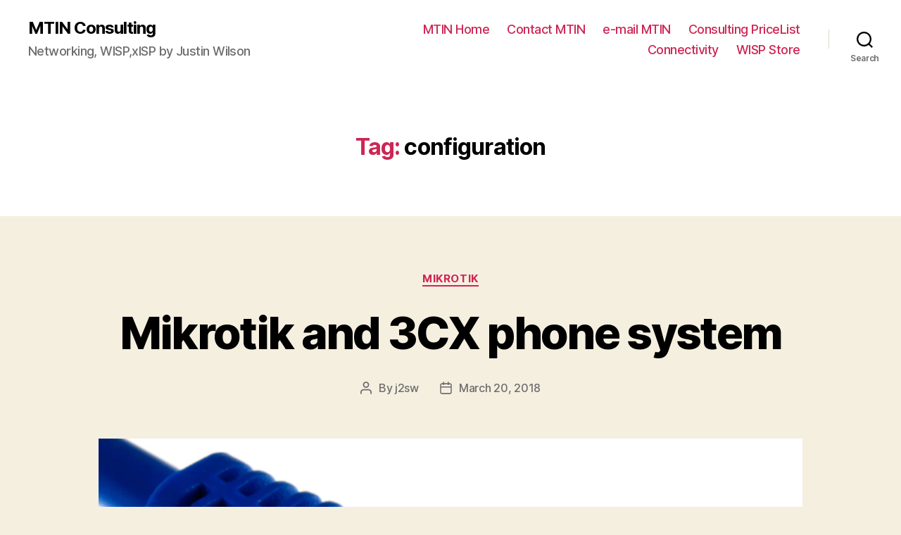

--- FILE ---
content_type: text/html; charset=UTF-8
request_url: https://www.mtin.net/blog/tag/configuration/
body_size: 103498
content:
<!DOCTYPE html>

<html class="no-js" dir="ltr" lang="en-US"
	prefix="og: https://ogp.me/ns#" >

	<head>

		<meta charset="UTF-8">
		<meta name="viewport" content="width=device-width, initial-scale=1.0" >

		<link rel="profile" href="https://gmpg.org/xfn/11">

		<title>configuration | MTIN Consulting</title>

		<!-- All in One SEO 4.4.1 - aioseo.com -->
		<meta name="robots" content="max-image-preview:large" />
		<link rel="canonical" href="https://www.mtin.net/blog/tag/configuration/" />
		<meta name="generator" content="All in One SEO (AIOSEO) 4.4.1" />
		<meta name="google" content="nositelinkssearchbox" />
		<script type="application/ld+json" class="aioseo-schema">
			{"@context":"https:\/\/schema.org","@graph":[{"@type":"BreadcrumbList","@id":"https:\/\/www.mtin.net\/blog\/tag\/configuration\/#breadcrumblist","itemListElement":[{"@type":"ListItem","@id":"https:\/\/www.mtin.net\/blog\/#listItem","position":1,"item":{"@type":"WebPage","@id":"https:\/\/www.mtin.net\/blog\/","name":"Home","description":"Networking, WISP,xISP by Justin Wilson","url":"https:\/\/www.mtin.net\/blog\/"},"nextItem":"https:\/\/www.mtin.net\/blog\/tag\/configuration\/#listItem"},{"@type":"ListItem","@id":"https:\/\/www.mtin.net\/blog\/tag\/configuration\/#listItem","position":2,"item":{"@type":"WebPage","@id":"https:\/\/www.mtin.net\/blog\/tag\/configuration\/","name":"configuration","url":"https:\/\/www.mtin.net\/blog\/tag\/configuration\/"},"previousItem":"https:\/\/www.mtin.net\/blog\/#listItem"}]},{"@type":"CollectionPage","@id":"https:\/\/www.mtin.net\/blog\/tag\/configuration\/#collectionpage","url":"https:\/\/www.mtin.net\/blog\/tag\/configuration\/","name":"configuration | MTIN Consulting","inLanguage":"en-US","isPartOf":{"@id":"https:\/\/www.mtin.net\/blog\/#website"},"breadcrumb":{"@id":"https:\/\/www.mtin.net\/blog\/tag\/configuration\/#breadcrumblist"}},{"@type":"Organization","@id":"https:\/\/www.mtin.net\/blog\/#organization","name":"MTIN Consulting","url":"https:\/\/www.mtin.net\/blog\/"},{"@type":"WebSite","@id":"https:\/\/www.mtin.net\/blog\/#website","url":"https:\/\/www.mtin.net\/blog\/","name":"MTIN Consulting","description":"Networking, WISP,xISP by Justin Wilson","inLanguage":"en-US","publisher":{"@id":"https:\/\/www.mtin.net\/blog\/#organization"}}]}
		</script>
		<!-- All in One SEO -->

<!-- Jetpack Site Verification Tags -->
<meta name="google-site-verification" content="e2nh3x_uqdeSLdM0XaIhksVHZldULN3r7Ijmj3C_kzk" />
<meta name="msvalidate.01" content="AB73D357651759FE344D6D9AED8A4813" />
<link rel='dns-prefetch' href='//secure.gravatar.com' />
<link rel='dns-prefetch' href='//stats.wp.com' />
<link rel='dns-prefetch' href='//v0.wordpress.com' />
<link rel='dns-prefetch' href='//i0.wp.com' />
<link rel='dns-prefetch' href='//widgets.wp.com' />
<link rel='dns-prefetch' href='//s0.wp.com' />
<link rel='dns-prefetch' href='//0.gravatar.com' />
<link rel='dns-prefetch' href='//1.gravatar.com' />
<link rel='dns-prefetch' href='//2.gravatar.com' />
<link rel='dns-prefetch' href='//jetpack.wordpress.com' />
<link rel='dns-prefetch' href='//public-api.wordpress.com' />
<link rel="alternate" type="application/rss+xml" title="MTIN Consulting &raquo; Feed" href="https://www.mtin.net/blog/feed/" />
<link rel="alternate" type="application/rss+xml" title="MTIN Consulting &raquo; Comments Feed" href="https://www.mtin.net/blog/comments/feed/" />
<link rel="alternate" type="application/rss+xml" title="MTIN Consulting &raquo; configuration Tag Feed" href="https://www.mtin.net/blog/tag/configuration/feed/" />
<script>
window._wpemojiSettings = {"baseUrl":"https:\/\/s.w.org\/images\/core\/emoji\/14.0.0\/72x72\/","ext":".png","svgUrl":"https:\/\/s.w.org\/images\/core\/emoji\/14.0.0\/svg\/","svgExt":".svg","source":{"concatemoji":"https:\/\/www.mtin.net\/blog\/wp-includes\/js\/wp-emoji-release.min.js?ver=6.2.8"}};
/*! This file is auto-generated */
!function(e,a,t){var n,r,o,i=a.createElement("canvas"),p=i.getContext&&i.getContext("2d");function s(e,t){p.clearRect(0,0,i.width,i.height),p.fillText(e,0,0);e=i.toDataURL();return p.clearRect(0,0,i.width,i.height),p.fillText(t,0,0),e===i.toDataURL()}function c(e){var t=a.createElement("script");t.src=e,t.defer=t.type="text/javascript",a.getElementsByTagName("head")[0].appendChild(t)}for(o=Array("flag","emoji"),t.supports={everything:!0,everythingExceptFlag:!0},r=0;r<o.length;r++)t.supports[o[r]]=function(e){if(p&&p.fillText)switch(p.textBaseline="top",p.font="600 32px Arial",e){case"flag":return s("\ud83c\udff3\ufe0f\u200d\u26a7\ufe0f","\ud83c\udff3\ufe0f\u200b\u26a7\ufe0f")?!1:!s("\ud83c\uddfa\ud83c\uddf3","\ud83c\uddfa\u200b\ud83c\uddf3")&&!s("\ud83c\udff4\udb40\udc67\udb40\udc62\udb40\udc65\udb40\udc6e\udb40\udc67\udb40\udc7f","\ud83c\udff4\u200b\udb40\udc67\u200b\udb40\udc62\u200b\udb40\udc65\u200b\udb40\udc6e\u200b\udb40\udc67\u200b\udb40\udc7f");case"emoji":return!s("\ud83e\udef1\ud83c\udffb\u200d\ud83e\udef2\ud83c\udfff","\ud83e\udef1\ud83c\udffb\u200b\ud83e\udef2\ud83c\udfff")}return!1}(o[r]),t.supports.everything=t.supports.everything&&t.supports[o[r]],"flag"!==o[r]&&(t.supports.everythingExceptFlag=t.supports.everythingExceptFlag&&t.supports[o[r]]);t.supports.everythingExceptFlag=t.supports.everythingExceptFlag&&!t.supports.flag,t.DOMReady=!1,t.readyCallback=function(){t.DOMReady=!0},t.supports.everything||(n=function(){t.readyCallback()},a.addEventListener?(a.addEventListener("DOMContentLoaded",n,!1),e.addEventListener("load",n,!1)):(e.attachEvent("onload",n),a.attachEvent("onreadystatechange",function(){"complete"===a.readyState&&t.readyCallback()})),(e=t.source||{}).concatemoji?c(e.concatemoji):e.wpemoji&&e.twemoji&&(c(e.twemoji),c(e.wpemoji)))}(window,document,window._wpemojiSettings);
</script>
<style>
img.wp-smiley,
img.emoji {
	display: inline !important;
	border: none !important;
	box-shadow: none !important;
	height: 1em !important;
	width: 1em !important;
	margin: 0 0.07em !important;
	vertical-align: -0.1em !important;
	background: none !important;
	padding: 0 !important;
}
</style>
	<link rel='stylesheet' id='sbi_styles-css' href='https://www.mtin.net/blog/wp-content/plugins/instagram-feed/css/sbi-styles.min.css?ver=6.1.5' media='all' />
<link rel='stylesheet' id='wp-block-library-css' href='https://www.mtin.net/blog/wp-includes/css/dist/block-library/style.min.css?ver=6.2.8' media='all' />
<style id='wp-block-library-inline-css'>
.has-text-align-justify{text-align:justify;}
</style>
<link rel='stylesheet' id='jetpack-videopress-video-block-view-css' href='https://www.mtin.net/blog/wp-content/plugins/jetpack/jetpack_vendor/automattic/jetpack-videopress/build/block-editor/blocks/video/view.css?minify=false&#038;ver=34ae973733627b74a14e' media='all' />
<link rel='stylesheet' id='mediaelement-css' href='https://www.mtin.net/blog/wp-includes/js/mediaelement/mediaelementplayer-legacy.min.css?ver=4.2.17' media='all' />
<link rel='stylesheet' id='wp-mediaelement-css' href='https://www.mtin.net/blog/wp-includes/js/mediaelement/wp-mediaelement.min.css?ver=6.2.8' media='all' />
<link rel='stylesheet' id='classic-theme-styles-css' href='https://www.mtin.net/blog/wp-includes/css/classic-themes.min.css?ver=6.2.8' media='all' />
<style id='global-styles-inline-css'>
body{--wp--preset--color--black: #000000;--wp--preset--color--cyan-bluish-gray: #abb8c3;--wp--preset--color--white: #ffffff;--wp--preset--color--pale-pink: #f78da7;--wp--preset--color--vivid-red: #cf2e2e;--wp--preset--color--luminous-vivid-orange: #ff6900;--wp--preset--color--luminous-vivid-amber: #fcb900;--wp--preset--color--light-green-cyan: #7bdcb5;--wp--preset--color--vivid-green-cyan: #00d084;--wp--preset--color--pale-cyan-blue: #8ed1fc;--wp--preset--color--vivid-cyan-blue: #0693e3;--wp--preset--color--vivid-purple: #9b51e0;--wp--preset--color--accent: #cd2653;--wp--preset--color--primary: #000000;--wp--preset--color--secondary: #6d6d6d;--wp--preset--color--subtle-background: #dcd7ca;--wp--preset--color--background: #f5efe0;--wp--preset--gradient--vivid-cyan-blue-to-vivid-purple: linear-gradient(135deg,rgba(6,147,227,1) 0%,rgb(155,81,224) 100%);--wp--preset--gradient--light-green-cyan-to-vivid-green-cyan: linear-gradient(135deg,rgb(122,220,180) 0%,rgb(0,208,130) 100%);--wp--preset--gradient--luminous-vivid-amber-to-luminous-vivid-orange: linear-gradient(135deg,rgba(252,185,0,1) 0%,rgba(255,105,0,1) 100%);--wp--preset--gradient--luminous-vivid-orange-to-vivid-red: linear-gradient(135deg,rgba(255,105,0,1) 0%,rgb(207,46,46) 100%);--wp--preset--gradient--very-light-gray-to-cyan-bluish-gray: linear-gradient(135deg,rgb(238,238,238) 0%,rgb(169,184,195) 100%);--wp--preset--gradient--cool-to-warm-spectrum: linear-gradient(135deg,rgb(74,234,220) 0%,rgb(151,120,209) 20%,rgb(207,42,186) 40%,rgb(238,44,130) 60%,rgb(251,105,98) 80%,rgb(254,248,76) 100%);--wp--preset--gradient--blush-light-purple: linear-gradient(135deg,rgb(255,206,236) 0%,rgb(152,150,240) 100%);--wp--preset--gradient--blush-bordeaux: linear-gradient(135deg,rgb(254,205,165) 0%,rgb(254,45,45) 50%,rgb(107,0,62) 100%);--wp--preset--gradient--luminous-dusk: linear-gradient(135deg,rgb(255,203,112) 0%,rgb(199,81,192) 50%,rgb(65,88,208) 100%);--wp--preset--gradient--pale-ocean: linear-gradient(135deg,rgb(255,245,203) 0%,rgb(182,227,212) 50%,rgb(51,167,181) 100%);--wp--preset--gradient--electric-grass: linear-gradient(135deg,rgb(202,248,128) 0%,rgb(113,206,126) 100%);--wp--preset--gradient--midnight: linear-gradient(135deg,rgb(2,3,129) 0%,rgb(40,116,252) 100%);--wp--preset--duotone--dark-grayscale: url('#wp-duotone-dark-grayscale');--wp--preset--duotone--grayscale: url('#wp-duotone-grayscale');--wp--preset--duotone--purple-yellow: url('#wp-duotone-purple-yellow');--wp--preset--duotone--blue-red: url('#wp-duotone-blue-red');--wp--preset--duotone--midnight: url('#wp-duotone-midnight');--wp--preset--duotone--magenta-yellow: url('#wp-duotone-magenta-yellow');--wp--preset--duotone--purple-green: url('#wp-duotone-purple-green');--wp--preset--duotone--blue-orange: url('#wp-duotone-blue-orange');--wp--preset--font-size--small: 18px;--wp--preset--font-size--medium: 20px;--wp--preset--font-size--large: 26.25px;--wp--preset--font-size--x-large: 42px;--wp--preset--font-size--normal: 21px;--wp--preset--font-size--larger: 32px;--wp--preset--spacing--20: 0.44rem;--wp--preset--spacing--30: 0.67rem;--wp--preset--spacing--40: 1rem;--wp--preset--spacing--50: 1.5rem;--wp--preset--spacing--60: 2.25rem;--wp--preset--spacing--70: 3.38rem;--wp--preset--spacing--80: 5.06rem;--wp--preset--shadow--natural: 6px 6px 9px rgba(0, 0, 0, 0.2);--wp--preset--shadow--deep: 12px 12px 50px rgba(0, 0, 0, 0.4);--wp--preset--shadow--sharp: 6px 6px 0px rgba(0, 0, 0, 0.2);--wp--preset--shadow--outlined: 6px 6px 0px -3px rgba(255, 255, 255, 1), 6px 6px rgba(0, 0, 0, 1);--wp--preset--shadow--crisp: 6px 6px 0px rgba(0, 0, 0, 1);}:where(.is-layout-flex){gap: 0.5em;}body .is-layout-flow > .alignleft{float: left;margin-inline-start: 0;margin-inline-end: 2em;}body .is-layout-flow > .alignright{float: right;margin-inline-start: 2em;margin-inline-end: 0;}body .is-layout-flow > .aligncenter{margin-left: auto !important;margin-right: auto !important;}body .is-layout-constrained > .alignleft{float: left;margin-inline-start: 0;margin-inline-end: 2em;}body .is-layout-constrained > .alignright{float: right;margin-inline-start: 2em;margin-inline-end: 0;}body .is-layout-constrained > .aligncenter{margin-left: auto !important;margin-right: auto !important;}body .is-layout-constrained > :where(:not(.alignleft):not(.alignright):not(.alignfull)){max-width: var(--wp--style--global--content-size);margin-left: auto !important;margin-right: auto !important;}body .is-layout-constrained > .alignwide{max-width: var(--wp--style--global--wide-size);}body .is-layout-flex{display: flex;}body .is-layout-flex{flex-wrap: wrap;align-items: center;}body .is-layout-flex > *{margin: 0;}:where(.wp-block-columns.is-layout-flex){gap: 2em;}.has-black-color{color: var(--wp--preset--color--black) !important;}.has-cyan-bluish-gray-color{color: var(--wp--preset--color--cyan-bluish-gray) !important;}.has-white-color{color: var(--wp--preset--color--white) !important;}.has-pale-pink-color{color: var(--wp--preset--color--pale-pink) !important;}.has-vivid-red-color{color: var(--wp--preset--color--vivid-red) !important;}.has-luminous-vivid-orange-color{color: var(--wp--preset--color--luminous-vivid-orange) !important;}.has-luminous-vivid-amber-color{color: var(--wp--preset--color--luminous-vivid-amber) !important;}.has-light-green-cyan-color{color: var(--wp--preset--color--light-green-cyan) !important;}.has-vivid-green-cyan-color{color: var(--wp--preset--color--vivid-green-cyan) !important;}.has-pale-cyan-blue-color{color: var(--wp--preset--color--pale-cyan-blue) !important;}.has-vivid-cyan-blue-color{color: var(--wp--preset--color--vivid-cyan-blue) !important;}.has-vivid-purple-color{color: var(--wp--preset--color--vivid-purple) !important;}.has-black-background-color{background-color: var(--wp--preset--color--black) !important;}.has-cyan-bluish-gray-background-color{background-color: var(--wp--preset--color--cyan-bluish-gray) !important;}.has-white-background-color{background-color: var(--wp--preset--color--white) !important;}.has-pale-pink-background-color{background-color: var(--wp--preset--color--pale-pink) !important;}.has-vivid-red-background-color{background-color: var(--wp--preset--color--vivid-red) !important;}.has-luminous-vivid-orange-background-color{background-color: var(--wp--preset--color--luminous-vivid-orange) !important;}.has-luminous-vivid-amber-background-color{background-color: var(--wp--preset--color--luminous-vivid-amber) !important;}.has-light-green-cyan-background-color{background-color: var(--wp--preset--color--light-green-cyan) !important;}.has-vivid-green-cyan-background-color{background-color: var(--wp--preset--color--vivid-green-cyan) !important;}.has-pale-cyan-blue-background-color{background-color: var(--wp--preset--color--pale-cyan-blue) !important;}.has-vivid-cyan-blue-background-color{background-color: var(--wp--preset--color--vivid-cyan-blue) !important;}.has-vivid-purple-background-color{background-color: var(--wp--preset--color--vivid-purple) !important;}.has-black-border-color{border-color: var(--wp--preset--color--black) !important;}.has-cyan-bluish-gray-border-color{border-color: var(--wp--preset--color--cyan-bluish-gray) !important;}.has-white-border-color{border-color: var(--wp--preset--color--white) !important;}.has-pale-pink-border-color{border-color: var(--wp--preset--color--pale-pink) !important;}.has-vivid-red-border-color{border-color: var(--wp--preset--color--vivid-red) !important;}.has-luminous-vivid-orange-border-color{border-color: var(--wp--preset--color--luminous-vivid-orange) !important;}.has-luminous-vivid-amber-border-color{border-color: var(--wp--preset--color--luminous-vivid-amber) !important;}.has-light-green-cyan-border-color{border-color: var(--wp--preset--color--light-green-cyan) !important;}.has-vivid-green-cyan-border-color{border-color: var(--wp--preset--color--vivid-green-cyan) !important;}.has-pale-cyan-blue-border-color{border-color: var(--wp--preset--color--pale-cyan-blue) !important;}.has-vivid-cyan-blue-border-color{border-color: var(--wp--preset--color--vivid-cyan-blue) !important;}.has-vivid-purple-border-color{border-color: var(--wp--preset--color--vivid-purple) !important;}.has-vivid-cyan-blue-to-vivid-purple-gradient-background{background: var(--wp--preset--gradient--vivid-cyan-blue-to-vivid-purple) !important;}.has-light-green-cyan-to-vivid-green-cyan-gradient-background{background: var(--wp--preset--gradient--light-green-cyan-to-vivid-green-cyan) !important;}.has-luminous-vivid-amber-to-luminous-vivid-orange-gradient-background{background: var(--wp--preset--gradient--luminous-vivid-amber-to-luminous-vivid-orange) !important;}.has-luminous-vivid-orange-to-vivid-red-gradient-background{background: var(--wp--preset--gradient--luminous-vivid-orange-to-vivid-red) !important;}.has-very-light-gray-to-cyan-bluish-gray-gradient-background{background: var(--wp--preset--gradient--very-light-gray-to-cyan-bluish-gray) !important;}.has-cool-to-warm-spectrum-gradient-background{background: var(--wp--preset--gradient--cool-to-warm-spectrum) !important;}.has-blush-light-purple-gradient-background{background: var(--wp--preset--gradient--blush-light-purple) !important;}.has-blush-bordeaux-gradient-background{background: var(--wp--preset--gradient--blush-bordeaux) !important;}.has-luminous-dusk-gradient-background{background: var(--wp--preset--gradient--luminous-dusk) !important;}.has-pale-ocean-gradient-background{background: var(--wp--preset--gradient--pale-ocean) !important;}.has-electric-grass-gradient-background{background: var(--wp--preset--gradient--electric-grass) !important;}.has-midnight-gradient-background{background: var(--wp--preset--gradient--midnight) !important;}.has-small-font-size{font-size: var(--wp--preset--font-size--small) !important;}.has-medium-font-size{font-size: var(--wp--preset--font-size--medium) !important;}.has-large-font-size{font-size: var(--wp--preset--font-size--large) !important;}.has-x-large-font-size{font-size: var(--wp--preset--font-size--x-large) !important;}
.wp-block-navigation a:where(:not(.wp-element-button)){color: inherit;}
:where(.wp-block-columns.is-layout-flex){gap: 2em;}
.wp-block-pullquote{font-size: 1.5em;line-height: 1.6;}
</style>
<link rel='stylesheet' id='patreon-wordpress-css-css' href='https://www.mtin.net/blog/wp-content/plugins/patreon-connect/assets/css/app.css?ver=6.2.8' media='all' />
<link rel='stylesheet' id='twentytwenty-style-css' href='https://www.mtin.net/blog/wp-content/themes/twentytwenty/style.css?ver=2.2' media='all' />
<style id='twentytwenty-style-inline-css'>
.color-accent,.color-accent-hover:hover,.color-accent-hover:focus,:root .has-accent-color,.has-drop-cap:not(:focus):first-letter,.wp-block-button.is-style-outline,a { color: #cd2653; }blockquote,.border-color-accent,.border-color-accent-hover:hover,.border-color-accent-hover:focus { border-color: #cd2653; }button,.button,.faux-button,.wp-block-button__link,.wp-block-file .wp-block-file__button,input[type="button"],input[type="reset"],input[type="submit"],.bg-accent,.bg-accent-hover:hover,.bg-accent-hover:focus,:root .has-accent-background-color,.comment-reply-link { background-color: #cd2653; }.fill-children-accent,.fill-children-accent * { fill: #cd2653; }body,.entry-title a,:root .has-primary-color { color: #000000; }:root .has-primary-background-color { background-color: #000000; }cite,figcaption,.wp-caption-text,.post-meta,.entry-content .wp-block-archives li,.entry-content .wp-block-categories li,.entry-content .wp-block-latest-posts li,.wp-block-latest-comments__comment-date,.wp-block-latest-posts__post-date,.wp-block-embed figcaption,.wp-block-image figcaption,.wp-block-pullquote cite,.comment-metadata,.comment-respond .comment-notes,.comment-respond .logged-in-as,.pagination .dots,.entry-content hr:not(.has-background),hr.styled-separator,:root .has-secondary-color { color: #6d6d6d; }:root .has-secondary-background-color { background-color: #6d6d6d; }pre,fieldset,input,textarea,table,table *,hr { border-color: #dcd7ca; }caption,code,code,kbd,samp,.wp-block-table.is-style-stripes tbody tr:nth-child(odd),:root .has-subtle-background-background-color { background-color: #dcd7ca; }.wp-block-table.is-style-stripes { border-bottom-color: #dcd7ca; }.wp-block-latest-posts.is-grid li { border-top-color: #dcd7ca; }:root .has-subtle-background-color { color: #dcd7ca; }body:not(.overlay-header) .primary-menu > li > a,body:not(.overlay-header) .primary-menu > li > .icon,.modal-menu a,.footer-menu a, .footer-widgets a,#site-footer .wp-block-button.is-style-outline,.wp-block-pullquote:before,.singular:not(.overlay-header) .entry-header a,.archive-header a,.header-footer-group .color-accent,.header-footer-group .color-accent-hover:hover { color: #cd2653; }.social-icons a,#site-footer button:not(.toggle),#site-footer .button,#site-footer .faux-button,#site-footer .wp-block-button__link,#site-footer .wp-block-file__button,#site-footer input[type="button"],#site-footer input[type="reset"],#site-footer input[type="submit"] { background-color: #cd2653; }.header-footer-group,body:not(.overlay-header) #site-header .toggle,.menu-modal .toggle { color: #000000; }body:not(.overlay-header) .primary-menu ul { background-color: #000000; }body:not(.overlay-header) .primary-menu > li > ul:after { border-bottom-color: #000000; }body:not(.overlay-header) .primary-menu ul ul:after { border-left-color: #000000; }.site-description,body:not(.overlay-header) .toggle-inner .toggle-text,.widget .post-date,.widget .rss-date,.widget_archive li,.widget_categories li,.widget cite,.widget_pages li,.widget_meta li,.widget_nav_menu li,.powered-by-wordpress,.to-the-top,.singular .entry-header .post-meta,.singular:not(.overlay-header) .entry-header .post-meta a { color: #6d6d6d; }.header-footer-group pre,.header-footer-group fieldset,.header-footer-group input,.header-footer-group textarea,.header-footer-group table,.header-footer-group table *,.footer-nav-widgets-wrapper,#site-footer,.menu-modal nav *,.footer-widgets-outer-wrapper,.footer-top { border-color: #dcd7ca; }.header-footer-group table caption,body:not(.overlay-header) .header-inner .toggle-wrapper::before { background-color: #dcd7ca; }
</style>
<link rel='stylesheet' id='twentytwenty-print-style-css' href='https://www.mtin.net/blog/wp-content/themes/twentytwenty/print.css?ver=2.2' media='print' />
<link rel='stylesheet' id='twentytwenty-jetpack-css' href='https://www.mtin.net/blog/wp-content/plugins/jetpack/modules/theme-tools/compat/twentytwenty.css?ver=12.3.1' media='all' />
<style id='jetpack_facebook_likebox-inline-css'>
.widget_facebook_likebox {
	overflow: hidden;
}

</style>
<link rel='stylesheet' id='jetpack_css-css' href='https://www.mtin.net/blog/wp-content/plugins/jetpack/css/jetpack.css?ver=12.3.1' media='all' />
<script src='https://www.mtin.net/blog/wp-includes/js/jquery/jquery.min.js?ver=3.6.4' id='jquery-core-js'></script>
<script src='https://www.mtin.net/blog/wp-includes/js/jquery/jquery-migrate.min.js?ver=3.4.0' id='jquery-migrate-js'></script>
<script src='https://www.mtin.net/blog/wp-content/themes/twentytwenty/assets/js/index.js?ver=2.2' id='twentytwenty-js-js' async></script>
<link rel="https://api.w.org/" href="https://www.mtin.net/blog/wp-json/" /><link rel="alternate" type="application/json" href="https://www.mtin.net/blog/wp-json/wp/v2/tags/392" /><link rel="EditURI" type="application/rsd+xml" title="RSD" href="https://www.mtin.net/blog/xmlrpc.php?rsd" />
<link rel="wlwmanifest" type="application/wlwmanifest+xml" href="https://www.mtin.net/blog/wp-includes/wlwmanifest.xml" />
<meta name="generator" content="WordPress 6.2.8" />
<style>@font-face {
			font-family: 'Libre Franklin Extra Bold';
			src: url('https://www.mtin.net/blog/wp-content/plugins/patreon-connect/assets/fonts/librefranklin-extrabold-webfont.woff2') format('woff2'),
				 url('https://www.mtin.net/blog/wp-content/plugins/patreon-connect/assets/fonts/librefranklin-extrabold-webfont.woff') format('woff');
			font-weight: bold;
			}</style>	<style>img#wpstats{display:none}</style>
			<script>document.documentElement.className = document.documentElement.className.replace( 'no-js', 'js' );</script>
				<style type="text/css">
				/* If html does not have either class, do not show lazy loaded images. */
				html:not( .jetpack-lazy-images-js-enabled ):not( .js ) .jetpack-lazy-image {
					display: none;
				}
			</style>
			<script>
				document.documentElement.classList.add(
					'jetpack-lazy-images-js-enabled'
				);
			</script>
		
	</head>

	<body class="archive tag tag-configuration tag-392 wp-embed-responsive enable-search-modal has-no-pagination showing-comments show-avatars footer-top-visible">

		<a class="skip-link screen-reader-text" href="#site-content">Skip to the content</a><svg xmlns="http://www.w3.org/2000/svg" viewBox="0 0 0 0" width="0" height="0" focusable="false" role="none" style="visibility: hidden; position: absolute; left: -9999px; overflow: hidden;" ><defs><filter id="wp-duotone-dark-grayscale"><feColorMatrix color-interpolation-filters="sRGB" type="matrix" values=" .299 .587 .114 0 0 .299 .587 .114 0 0 .299 .587 .114 0 0 .299 .587 .114 0 0 " /><feComponentTransfer color-interpolation-filters="sRGB" ><feFuncR type="table" tableValues="0 0.49803921568627" /><feFuncG type="table" tableValues="0 0.49803921568627" /><feFuncB type="table" tableValues="0 0.49803921568627" /><feFuncA type="table" tableValues="1 1" /></feComponentTransfer><feComposite in2="SourceGraphic" operator="in" /></filter></defs></svg><svg xmlns="http://www.w3.org/2000/svg" viewBox="0 0 0 0" width="0" height="0" focusable="false" role="none" style="visibility: hidden; position: absolute; left: -9999px; overflow: hidden;" ><defs><filter id="wp-duotone-grayscale"><feColorMatrix color-interpolation-filters="sRGB" type="matrix" values=" .299 .587 .114 0 0 .299 .587 .114 0 0 .299 .587 .114 0 0 .299 .587 .114 0 0 " /><feComponentTransfer color-interpolation-filters="sRGB" ><feFuncR type="table" tableValues="0 1" /><feFuncG type="table" tableValues="0 1" /><feFuncB type="table" tableValues="0 1" /><feFuncA type="table" tableValues="1 1" /></feComponentTransfer><feComposite in2="SourceGraphic" operator="in" /></filter></defs></svg><svg xmlns="http://www.w3.org/2000/svg" viewBox="0 0 0 0" width="0" height="0" focusable="false" role="none" style="visibility: hidden; position: absolute; left: -9999px; overflow: hidden;" ><defs><filter id="wp-duotone-purple-yellow"><feColorMatrix color-interpolation-filters="sRGB" type="matrix" values=" .299 .587 .114 0 0 .299 .587 .114 0 0 .299 .587 .114 0 0 .299 .587 .114 0 0 " /><feComponentTransfer color-interpolation-filters="sRGB" ><feFuncR type="table" tableValues="0.54901960784314 0.98823529411765" /><feFuncG type="table" tableValues="0 1" /><feFuncB type="table" tableValues="0.71764705882353 0.25490196078431" /><feFuncA type="table" tableValues="1 1" /></feComponentTransfer><feComposite in2="SourceGraphic" operator="in" /></filter></defs></svg><svg xmlns="http://www.w3.org/2000/svg" viewBox="0 0 0 0" width="0" height="0" focusable="false" role="none" style="visibility: hidden; position: absolute; left: -9999px; overflow: hidden;" ><defs><filter id="wp-duotone-blue-red"><feColorMatrix color-interpolation-filters="sRGB" type="matrix" values=" .299 .587 .114 0 0 .299 .587 .114 0 0 .299 .587 .114 0 0 .299 .587 .114 0 0 " /><feComponentTransfer color-interpolation-filters="sRGB" ><feFuncR type="table" tableValues="0 1" /><feFuncG type="table" tableValues="0 0.27843137254902" /><feFuncB type="table" tableValues="0.5921568627451 0.27843137254902" /><feFuncA type="table" tableValues="1 1" /></feComponentTransfer><feComposite in2="SourceGraphic" operator="in" /></filter></defs></svg><svg xmlns="http://www.w3.org/2000/svg" viewBox="0 0 0 0" width="0" height="0" focusable="false" role="none" style="visibility: hidden; position: absolute; left: -9999px; overflow: hidden;" ><defs><filter id="wp-duotone-midnight"><feColorMatrix color-interpolation-filters="sRGB" type="matrix" values=" .299 .587 .114 0 0 .299 .587 .114 0 0 .299 .587 .114 0 0 .299 .587 .114 0 0 " /><feComponentTransfer color-interpolation-filters="sRGB" ><feFuncR type="table" tableValues="0 0" /><feFuncG type="table" tableValues="0 0.64705882352941" /><feFuncB type="table" tableValues="0 1" /><feFuncA type="table" tableValues="1 1" /></feComponentTransfer><feComposite in2="SourceGraphic" operator="in" /></filter></defs></svg><svg xmlns="http://www.w3.org/2000/svg" viewBox="0 0 0 0" width="0" height="0" focusable="false" role="none" style="visibility: hidden; position: absolute; left: -9999px; overflow: hidden;" ><defs><filter id="wp-duotone-magenta-yellow"><feColorMatrix color-interpolation-filters="sRGB" type="matrix" values=" .299 .587 .114 0 0 .299 .587 .114 0 0 .299 .587 .114 0 0 .299 .587 .114 0 0 " /><feComponentTransfer color-interpolation-filters="sRGB" ><feFuncR type="table" tableValues="0.78039215686275 1" /><feFuncG type="table" tableValues="0 0.94901960784314" /><feFuncB type="table" tableValues="0.35294117647059 0.47058823529412" /><feFuncA type="table" tableValues="1 1" /></feComponentTransfer><feComposite in2="SourceGraphic" operator="in" /></filter></defs></svg><svg xmlns="http://www.w3.org/2000/svg" viewBox="0 0 0 0" width="0" height="0" focusable="false" role="none" style="visibility: hidden; position: absolute; left: -9999px; overflow: hidden;" ><defs><filter id="wp-duotone-purple-green"><feColorMatrix color-interpolation-filters="sRGB" type="matrix" values=" .299 .587 .114 0 0 .299 .587 .114 0 0 .299 .587 .114 0 0 .299 .587 .114 0 0 " /><feComponentTransfer color-interpolation-filters="sRGB" ><feFuncR type="table" tableValues="0.65098039215686 0.40392156862745" /><feFuncG type="table" tableValues="0 1" /><feFuncB type="table" tableValues="0.44705882352941 0.4" /><feFuncA type="table" tableValues="1 1" /></feComponentTransfer><feComposite in2="SourceGraphic" operator="in" /></filter></defs></svg><svg xmlns="http://www.w3.org/2000/svg" viewBox="0 0 0 0" width="0" height="0" focusable="false" role="none" style="visibility: hidden; position: absolute; left: -9999px; overflow: hidden;" ><defs><filter id="wp-duotone-blue-orange"><feColorMatrix color-interpolation-filters="sRGB" type="matrix" values=" .299 .587 .114 0 0 .299 .587 .114 0 0 .299 .587 .114 0 0 .299 .587 .114 0 0 " /><feComponentTransfer color-interpolation-filters="sRGB" ><feFuncR type="table" tableValues="0.098039215686275 1" /><feFuncG type="table" tableValues="0 0.66274509803922" /><feFuncB type="table" tableValues="0.84705882352941 0.41960784313725" /><feFuncA type="table" tableValues="1 1" /></feComponentTransfer><feComposite in2="SourceGraphic" operator="in" /></filter></defs></svg>
		<header id="site-header" class="header-footer-group">

			<div class="header-inner section-inner">

				<div class="header-titles-wrapper">

					
						<button class="toggle search-toggle mobile-search-toggle" data-toggle-target=".search-modal" data-toggle-body-class="showing-search-modal" data-set-focus=".search-modal .search-field" aria-expanded="false">
							<span class="toggle-inner">
								<span class="toggle-icon">
									<svg class="svg-icon" aria-hidden="true" role="img" focusable="false" xmlns="http://www.w3.org/2000/svg" width="23" height="23" viewBox="0 0 23 23"><path d="M38.710696,48.0601792 L43,52.3494831 L41.3494831,54 L37.0601792,49.710696 C35.2632422,51.1481185 32.9839107,52.0076499 30.5038249,52.0076499 C24.7027226,52.0076499 20,47.3049272 20,41.5038249 C20,35.7027226 24.7027226,31 30.5038249,31 C36.3049272,31 41.0076499,35.7027226 41.0076499,41.5038249 C41.0076499,43.9839107 40.1481185,46.2632422 38.710696,48.0601792 Z M36.3875844,47.1716785 C37.8030221,45.7026647 38.6734666,43.7048964 38.6734666,41.5038249 C38.6734666,36.9918565 35.0157934,33.3341833 30.5038249,33.3341833 C25.9918565,33.3341833 22.3341833,36.9918565 22.3341833,41.5038249 C22.3341833,46.0157934 25.9918565,49.6734666 30.5038249,49.6734666 C32.7048964,49.6734666 34.7026647,48.8030221 36.1716785,47.3875844 C36.2023931,47.347638 36.2360451,47.3092237 36.2726343,47.2726343 C36.3092237,47.2360451 36.347638,47.2023931 36.3875844,47.1716785 Z" transform="translate(-20 -31)" /></svg>								</span>
								<span class="toggle-text">Search</span>
							</span>
						</button><!-- .search-toggle -->

					
					<div class="header-titles">

						<div class="site-title faux-heading"><a href="https://www.mtin.net/blog/">MTIN Consulting</a></div><div class="site-description">Networking, WISP,xISP by Justin Wilson</div><!-- .site-description -->
					</div><!-- .header-titles -->

					<button class="toggle nav-toggle mobile-nav-toggle" data-toggle-target=".menu-modal"  data-toggle-body-class="showing-menu-modal" aria-expanded="false" data-set-focus=".close-nav-toggle">
						<span class="toggle-inner">
							<span class="toggle-icon">
								<svg class="svg-icon" aria-hidden="true" role="img" focusable="false" xmlns="http://www.w3.org/2000/svg" width="26" height="7" viewBox="0 0 26 7"><path fill-rule="evenodd" d="M332.5,45 C330.567003,45 329,43.4329966 329,41.5 C329,39.5670034 330.567003,38 332.5,38 C334.432997,38 336,39.5670034 336,41.5 C336,43.4329966 334.432997,45 332.5,45 Z M342,45 C340.067003,45 338.5,43.4329966 338.5,41.5 C338.5,39.5670034 340.067003,38 342,38 C343.932997,38 345.5,39.5670034 345.5,41.5 C345.5,43.4329966 343.932997,45 342,45 Z M351.5,45 C349.567003,45 348,43.4329966 348,41.5 C348,39.5670034 349.567003,38 351.5,38 C353.432997,38 355,39.5670034 355,41.5 C355,43.4329966 353.432997,45 351.5,45 Z" transform="translate(-329 -38)" /></svg>							</span>
							<span class="toggle-text">Menu</span>
						</span>
					</button><!-- .nav-toggle -->

				</div><!-- .header-titles-wrapper -->

				<div class="header-navigation-wrapper">

					
							<nav class="primary-menu-wrapper" aria-label="Horizontal">

								<ul class="primary-menu reset-list-style">

								<li id="menu-item-82" class="menu-item menu-item-type-custom menu-item-object-custom menu-item-82"><a href="http://www.mtin.net/">MTIN Home</a></li>
<li id="menu-item-83" class="menu-item menu-item-type-custom menu-item-object-custom menu-item-83"><a href="http://www.mtin.net/contact.html">Contact MTIN</a></li>
<li id="menu-item-85" class="menu-item menu-item-type-custom menu-item-object-custom menu-item-85"><a href="mailto:support@mtin.net">e-mail MTIN</a></li>
<li id="menu-item-84" class="menu-item menu-item-type-custom menu-item-object-custom menu-item-84"><a href="http://www.mtin.net/mtinpricelist.pdf">Consulting PriceList</a></li>
<li id="menu-item-86" class="menu-item menu-item-type-custom menu-item-object-custom menu-item-86"><a href="http://www.mtin.net/connection.html">Connectivity</a></li>
<li id="menu-item-401" class="menu-item menu-item-type-custom menu-item-object-custom menu-item-401"><a href="http://astore.amazon.com/mn077-20">WISP Store</a></li>

								</ul>

							</nav><!-- .primary-menu-wrapper -->

						
						<div class="header-toggles hide-no-js">

						
							<div class="toggle-wrapper search-toggle-wrapper">

								<button class="toggle search-toggle desktop-search-toggle" data-toggle-target=".search-modal" data-toggle-body-class="showing-search-modal" data-set-focus=".search-modal .search-field" aria-expanded="false">
									<span class="toggle-inner">
										<svg class="svg-icon" aria-hidden="true" role="img" focusable="false" xmlns="http://www.w3.org/2000/svg" width="23" height="23" viewBox="0 0 23 23"><path d="M38.710696,48.0601792 L43,52.3494831 L41.3494831,54 L37.0601792,49.710696 C35.2632422,51.1481185 32.9839107,52.0076499 30.5038249,52.0076499 C24.7027226,52.0076499 20,47.3049272 20,41.5038249 C20,35.7027226 24.7027226,31 30.5038249,31 C36.3049272,31 41.0076499,35.7027226 41.0076499,41.5038249 C41.0076499,43.9839107 40.1481185,46.2632422 38.710696,48.0601792 Z M36.3875844,47.1716785 C37.8030221,45.7026647 38.6734666,43.7048964 38.6734666,41.5038249 C38.6734666,36.9918565 35.0157934,33.3341833 30.5038249,33.3341833 C25.9918565,33.3341833 22.3341833,36.9918565 22.3341833,41.5038249 C22.3341833,46.0157934 25.9918565,49.6734666 30.5038249,49.6734666 C32.7048964,49.6734666 34.7026647,48.8030221 36.1716785,47.3875844 C36.2023931,47.347638 36.2360451,47.3092237 36.2726343,47.2726343 C36.3092237,47.2360451 36.347638,47.2023931 36.3875844,47.1716785 Z" transform="translate(-20 -31)" /></svg>										<span class="toggle-text">Search</span>
									</span>
								</button><!-- .search-toggle -->

							</div>

							
						</div><!-- .header-toggles -->
						
				</div><!-- .header-navigation-wrapper -->

			</div><!-- .header-inner -->

			<div class="search-modal cover-modal header-footer-group" data-modal-target-string=".search-modal" role="dialog" aria-modal="true" aria-label="Search">

	<div class="search-modal-inner modal-inner">

		<div class="section-inner">

			<form role="search" aria-label="Search for:" method="get" class="search-form" action="https://www.mtin.net/blog/">
	<label for="search-form-1">
		<span class="screen-reader-text">
			Search for:		</span>
		<input type="search" id="search-form-1" class="search-field" placeholder="Search &hellip;" value="" name="s" />
	</label>
	<input type="submit" class="search-submit" value="Search" />
</form>

			<button class="toggle search-untoggle close-search-toggle fill-children-current-color" data-toggle-target=".search-modal" data-toggle-body-class="showing-search-modal" data-set-focus=".search-modal .search-field">
				<span class="screen-reader-text">
					Close search				</span>
				<svg class="svg-icon" aria-hidden="true" role="img" focusable="false" xmlns="http://www.w3.org/2000/svg" width="16" height="16" viewBox="0 0 16 16"><polygon fill="" fill-rule="evenodd" points="6.852 7.649 .399 1.195 1.445 .149 7.899 6.602 14.352 .149 15.399 1.195 8.945 7.649 15.399 14.102 14.352 15.149 7.899 8.695 1.445 15.149 .399 14.102" /></svg>			</button><!-- .search-toggle -->

		</div><!-- .section-inner -->

	</div><!-- .search-modal-inner -->

</div><!-- .menu-modal -->

		</header><!-- #site-header -->

		
<div class="menu-modal cover-modal header-footer-group" data-modal-target-string=".menu-modal">

	<div class="menu-modal-inner modal-inner">

		<div class="menu-wrapper section-inner">

			<div class="menu-top">

				<button class="toggle close-nav-toggle fill-children-current-color" data-toggle-target=".menu-modal" data-toggle-body-class="showing-menu-modal" data-set-focus=".menu-modal">
					<span class="toggle-text">Close Menu</span>
					<svg class="svg-icon" aria-hidden="true" role="img" focusable="false" xmlns="http://www.w3.org/2000/svg" width="16" height="16" viewBox="0 0 16 16"><polygon fill="" fill-rule="evenodd" points="6.852 7.649 .399 1.195 1.445 .149 7.899 6.602 14.352 .149 15.399 1.195 8.945 7.649 15.399 14.102 14.352 15.149 7.899 8.695 1.445 15.149 .399 14.102" /></svg>				</button><!-- .nav-toggle -->

				
					<nav class="mobile-menu" aria-label="Mobile">

						<ul class="modal-menu reset-list-style">

						<li class="menu-item menu-item-type-custom menu-item-object-custom menu-item-82"><div class="ancestor-wrapper"><a href="http://www.mtin.net/">MTIN Home</a></div><!-- .ancestor-wrapper --></li>
<li class="menu-item menu-item-type-custom menu-item-object-custom menu-item-83"><div class="ancestor-wrapper"><a href="http://www.mtin.net/contact.html">Contact MTIN</a></div><!-- .ancestor-wrapper --></li>
<li class="menu-item menu-item-type-custom menu-item-object-custom menu-item-85"><div class="ancestor-wrapper"><a href="mailto:support@mtin.net">e-mail MTIN</a></div><!-- .ancestor-wrapper --></li>
<li class="menu-item menu-item-type-custom menu-item-object-custom menu-item-84"><div class="ancestor-wrapper"><a href="http://www.mtin.net/mtinpricelist.pdf">Consulting PriceList</a></div><!-- .ancestor-wrapper --></li>
<li class="menu-item menu-item-type-custom menu-item-object-custom menu-item-86"><div class="ancestor-wrapper"><a href="http://www.mtin.net/connection.html">Connectivity</a></div><!-- .ancestor-wrapper --></li>
<li class="menu-item menu-item-type-custom menu-item-object-custom menu-item-401"><div class="ancestor-wrapper"><a href="http://astore.amazon.com/mn077-20">WISP Store</a></div><!-- .ancestor-wrapper --></li>

						</ul>

					</nav>

					
			</div><!-- .menu-top -->

			<div class="menu-bottom">

				
			</div><!-- .menu-bottom -->

		</div><!-- .menu-wrapper -->

	</div><!-- .menu-modal-inner -->

</div><!-- .menu-modal -->

<main id="site-content">

	
		<header class="archive-header has-text-align-center header-footer-group">

			<div class="archive-header-inner section-inner medium">

									<h1 class="archive-title"><span class="color-accent">Tag:</span> <span>configuration</span></h1>
				
				
			</div><!-- .archive-header-inner -->

		</header><!-- .archive-header -->

		
<article class="post-2152 post type-post status-publish format-standard has-post-thumbnail hentry category-mikrotik tag-configuration tag-mikrotik-2 tag-option66 tag-phone tag-voip" id="post-2152">

	
<header class="entry-header has-text-align-center">

	<div class="entry-header-inner section-inner medium">

		
			<div class="entry-categories">
				<span class="screen-reader-text">
					Categories				</span>
				<div class="entry-categories-inner">
					<a href="https://www.mtin.net/blog/category/mikrotik/" rel="category tag">Mikrotik</a>				</div><!-- .entry-categories-inner -->
			</div><!-- .entry-categories -->

			<h2 class="entry-title heading-size-1"><a href="https://www.mtin.net/blog/mikrotik-and-3cx-phone-system/">Mikrotik and 3CX phone system</a></h2>
		<div class="post-meta-wrapper post-meta-single post-meta-single-top">

			<ul class="post-meta">

									<li class="post-author meta-wrapper">
						<span class="meta-icon">
							<span class="screen-reader-text">
								Post author							</span>
							<svg class="svg-icon" aria-hidden="true" role="img" focusable="false" xmlns="http://www.w3.org/2000/svg" width="18" height="20" viewBox="0 0 18 20"><path fill="" d="M18,19 C18,19.5522847 17.5522847,20 17,20 C16.4477153,20 16,19.5522847 16,19 L16,17 C16,15.3431458 14.6568542,14 13,14 L5,14 C3.34314575,14 2,15.3431458 2,17 L2,19 C2,19.5522847 1.55228475,20 1,20 C0.44771525,20 0,19.5522847 0,19 L0,17 C0,14.2385763 2.23857625,12 5,12 L13,12 C15.7614237,12 18,14.2385763 18,17 L18,19 Z M9,10 C6.23857625,10 4,7.76142375 4,5 C4,2.23857625 6.23857625,0 9,0 C11.7614237,0 14,2.23857625 14,5 C14,7.76142375 11.7614237,10 9,10 Z M9,8 C10.6568542,8 12,6.65685425 12,5 C12,3.34314575 10.6568542,2 9,2 C7.34314575,2 6,3.34314575 6,5 C6,6.65685425 7.34314575,8 9,8 Z" /></svg>						</span>
						<span class="meta-text">
							By <a href="https://www.mtin.net/blog/author/j2sw/">j2sw</a>						</span>
					</li>
										<li class="post-date meta-wrapper">
						<span class="meta-icon">
							<span class="screen-reader-text">
								Post date							</span>
							<svg class="svg-icon" aria-hidden="true" role="img" focusable="false" xmlns="http://www.w3.org/2000/svg" width="18" height="19" viewBox="0 0 18 19"><path fill="" d="M4.60069444,4.09375 L3.25,4.09375 C2.47334957,4.09375 1.84375,4.72334957 1.84375,5.5 L1.84375,7.26736111 L16.15625,7.26736111 L16.15625,5.5 C16.15625,4.72334957 15.5266504,4.09375 14.75,4.09375 L13.3993056,4.09375 L13.3993056,4.55555556 C13.3993056,5.02154581 13.0215458,5.39930556 12.5555556,5.39930556 C12.0895653,5.39930556 11.7118056,5.02154581 11.7118056,4.55555556 L11.7118056,4.09375 L6.28819444,4.09375 L6.28819444,4.55555556 C6.28819444,5.02154581 5.9104347,5.39930556 5.44444444,5.39930556 C4.97845419,5.39930556 4.60069444,5.02154581 4.60069444,4.55555556 L4.60069444,4.09375 Z M6.28819444,2.40625 L11.7118056,2.40625 L11.7118056,1 C11.7118056,0.534009742 12.0895653,0.15625 12.5555556,0.15625 C13.0215458,0.15625 13.3993056,0.534009742 13.3993056,1 L13.3993056,2.40625 L14.75,2.40625 C16.4586309,2.40625 17.84375,3.79136906 17.84375,5.5 L17.84375,15.875 C17.84375,17.5836309 16.4586309,18.96875 14.75,18.96875 L3.25,18.96875 C1.54136906,18.96875 0.15625,17.5836309 0.15625,15.875 L0.15625,5.5 C0.15625,3.79136906 1.54136906,2.40625 3.25,2.40625 L4.60069444,2.40625 L4.60069444,1 C4.60069444,0.534009742 4.97845419,0.15625 5.44444444,0.15625 C5.9104347,0.15625 6.28819444,0.534009742 6.28819444,1 L6.28819444,2.40625 Z M1.84375,8.95486111 L1.84375,15.875 C1.84375,16.6516504 2.47334957,17.28125 3.25,17.28125 L14.75,17.28125 C15.5266504,17.28125 16.15625,16.6516504 16.15625,15.875 L16.15625,8.95486111 L1.84375,8.95486111 Z" /></svg>						</span>
						<span class="meta-text">
							<a href="https://www.mtin.net/blog/mikrotik-and-3cx-phone-system/">March 20, 2018</a>
						</span>
					</li>
					
			</ul><!-- .post-meta -->

		</div><!-- .post-meta-wrapper -->

		
	</div><!-- .entry-header-inner -->

</header><!-- .entry-header -->

	<figure class="featured-media">

		<div class="featured-media-inner section-inner medium">

			<img width="1200" height="775" src="https://i0.wp.com/www.mtin.net/blog/wp-content/uploads/2017/01/ethernet.jpeg?fit=1200%2C775&amp;ssl=1" class="attachment-post-thumbnail size-post-thumbnail wp-post-image jetpack-lazy-image" alt decoding="async" data-attachment-id="1501" data-permalink="https://www.mtin.net/blog/ethernet-mtu-and-overhead/ethernet/" data-orig-file="https://i0.wp.com/www.mtin.net/blog/wp-content/uploads/2017/01/ethernet.jpeg?fit=1800%2C1162&amp;ssl=1" data-orig-size="1800,1162" data-comments-opened="1" data-image-meta="{&quot;aperture&quot;:&quot;25&quot;,&quot;credit&quot;:&quot;&quot;,&quot;camera&quot;:&quot;Canon EOS DIGITAL REBEL XT&quot;,&quot;caption&quot;:&quot;&quot;,&quot;created_timestamp&quot;:&quot;1206353573&quot;,&quot;copyright&quot;:&quot;&quot;,&quot;focal_length&quot;:&quot;60&quot;,&quot;iso&quot;:&quot;100&quot;,&quot;shutter_speed&quot;:&quot;0.5&quot;,&quot;title&quot;:&quot;&quot;,&quot;orientation&quot;:&quot;1&quot;}" data-image-title="ethernet" data-image-description data-image-caption data-medium-file="https://i0.wp.com/www.mtin.net/blog/wp-content/uploads/2017/01/ethernet.jpeg?fit=300%2C194&amp;ssl=1" data-large-file="https://i0.wp.com/www.mtin.net/blog/wp-content/uploads/2017/01/ethernet.jpeg?fit=580%2C374&amp;ssl=1" data-lazy-srcset="https://i0.wp.com/www.mtin.net/blog/wp-content/uploads/2017/01/ethernet.jpeg?w=1800&amp;ssl=1 1800w, https://i0.wp.com/www.mtin.net/blog/wp-content/uploads/2017/01/ethernet.jpeg?resize=300%2C194&amp;ssl=1 300w, https://i0.wp.com/www.mtin.net/blog/wp-content/uploads/2017/01/ethernet.jpeg?resize=1024%2C661&amp;ssl=1 1024w, https://i0.wp.com/www.mtin.net/blog/wp-content/uploads/2017/01/ethernet.jpeg?w=1160 1160w, https://i0.wp.com/www.mtin.net/blog/wp-content/uploads/2017/01/ethernet.jpeg?w=1740 1740w" data-lazy-sizes="(max-width: 1200px) 100vw, 1200px" data-lazy-src="https://i0.wp.com/www.mtin.net/blog/wp-content/uploads/2017/01/ethernet.jpeg?fit=1200%2C775&amp;ssl=1&amp;is-pending-load=1" srcset="[data-uri]">
		</div><!-- .featured-media-inner -->

	</figure><!-- .featured-media -->

	
	<div class="post-inner thin ">

		<div class="entry-content">

			<p>I have had this bookmarked for awhile.  It helped out today so I figured I would share it. Applies to other phone systems doing HTTP configs.</p>
<p><a href="http://developers-club.com/posts/257643/">http://developers-club.com/posts/257643/</a></p>

		</div><!-- .entry-content -->

	</div><!-- .post-inner -->

	<div class="section-inner">
		
		<div class="post-meta-wrapper post-meta-single post-meta-single-bottom">

			<ul class="post-meta">

									<li class="post-tags meta-wrapper">
						<span class="meta-icon">
							<span class="screen-reader-text">
								Tags							</span>
							<svg class="svg-icon" aria-hidden="true" role="img" focusable="false" xmlns="http://www.w3.org/2000/svg" width="18" height="18" viewBox="0 0 18 18"><path fill="" d="M15.4496399,8.42490555 L8.66109799,1.63636364 L1.63636364,1.63636364 L1.63636364,8.66081885 L8.42522727,15.44178 C8.57869221,15.5954158 8.78693789,15.6817418 9.00409091,15.6817418 C9.22124393,15.6817418 9.42948961,15.5954158 9.58327627,15.4414581 L15.4486339,9.57610048 C15.7651495,9.25692435 15.7649133,8.74206554 15.4496399,8.42490555 Z M16.6084423,10.7304545 L10.7406818,16.59822 C10.280287,17.0591273 9.65554997,17.3181054 9.00409091,17.3181054 C8.35263185,17.3181054 7.72789481,17.0591273 7.26815877,16.5988788 L0.239976954,9.57887876 C0.0863319284,9.4254126 0,9.21716044 0,9 L0,0.818181818 C0,0.366312477 0.366312477,0 0.818181818,0 L9,0 C9.21699531,0 9.42510306,0.0862010512 9.57854191,0.239639906 L16.6084423,7.26954545 C17.5601275,8.22691012 17.5601275,9.77308988 16.6084423,10.7304545 Z M5,6 C4.44771525,6 4,5.55228475 4,5 C4,4.44771525 4.44771525,4 5,4 C5.55228475,4 6,4.44771525 6,5 C6,5.55228475 5.55228475,6 5,6 Z" /></svg>						</span>
						<span class="meta-text">
							<a href="https://www.mtin.net/blog/tag/configuration/" rel="tag">configuration</a>, <a href="https://www.mtin.net/blog/tag/mikrotik-2/" rel="tag">mikrotik</a>, <a href="https://www.mtin.net/blog/tag/option66/" rel="tag">option66</a>, <a href="https://www.mtin.net/blog/tag/phone/" rel="tag">phone</a>, <a href="https://www.mtin.net/blog/tag/voip/" rel="tag">voip</a>						</span>
					</li>
					
			</ul><!-- .post-meta -->

		</div><!-- .post-meta-wrapper -->

		
	</div><!-- .section-inner -->

	
</article><!-- .post -->
<hr class="post-separator styled-separator is-style-wide section-inner" aria-hidden="true" />
<article class="post-2143 post type-post status-publish format-standard has-post-thumbnail hentry category-bgp category-cambium category-diy category-epmp category-mimosa category-networking category-wisp tag-bgp tag-cisco tag-configuration tag-lab tag-mikrotik-2 tag-ospf tag-training tag-wisp" id="post-2143">

	
<header class="entry-header has-text-align-center">

	<div class="entry-header-inner section-inner medium">

		
			<div class="entry-categories">
				<span class="screen-reader-text">
					Categories				</span>
				<div class="entry-categories-inner">
					<a href="https://www.mtin.net/blog/category/networking/bgp/" rel="category tag">BGP</a> <a href="https://www.mtin.net/blog/category/cambium/" rel="category tag">Cambium</a> <a href="https://www.mtin.net/blog/category/diy/" rel="category tag">DIY</a> <a href="https://www.mtin.net/blog/category/epmp/" rel="category tag">epmp</a> <a href="https://www.mtin.net/blog/category/mimosa/" rel="category tag">Mimosa</a> <a href="https://www.mtin.net/blog/category/networking/" rel="category tag">Networking</a> <a href="https://www.mtin.net/blog/category/wisp/" rel="category tag">WISP</a>				</div><!-- .entry-categories-inner -->
			</div><!-- .entry-categories -->

			<h2 class="entry-title heading-size-1"><a href="https://www.mtin.net/blog/lab-network/">Lab Network</a></h2>
		<div class="post-meta-wrapper post-meta-single post-meta-single-top">

			<ul class="post-meta">

									<li class="post-author meta-wrapper">
						<span class="meta-icon">
							<span class="screen-reader-text">
								Post author							</span>
							<svg class="svg-icon" aria-hidden="true" role="img" focusable="false" xmlns="http://www.w3.org/2000/svg" width="18" height="20" viewBox="0 0 18 20"><path fill="" d="M18,19 C18,19.5522847 17.5522847,20 17,20 C16.4477153,20 16,19.5522847 16,19 L16,17 C16,15.3431458 14.6568542,14 13,14 L5,14 C3.34314575,14 2,15.3431458 2,17 L2,19 C2,19.5522847 1.55228475,20 1,20 C0.44771525,20 0,19.5522847 0,19 L0,17 C0,14.2385763 2.23857625,12 5,12 L13,12 C15.7614237,12 18,14.2385763 18,17 L18,19 Z M9,10 C6.23857625,10 4,7.76142375 4,5 C4,2.23857625 6.23857625,0 9,0 C11.7614237,0 14,2.23857625 14,5 C14,7.76142375 11.7614237,10 9,10 Z M9,8 C10.6568542,8 12,6.65685425 12,5 C12,3.34314575 10.6568542,2 9,2 C7.34314575,2 6,3.34314575 6,5 C6,6.65685425 7.34314575,8 9,8 Z" /></svg>						</span>
						<span class="meta-text">
							By <a href="https://www.mtin.net/blog/author/j2sw/">j2sw</a>						</span>
					</li>
										<li class="post-date meta-wrapper">
						<span class="meta-icon">
							<span class="screen-reader-text">
								Post date							</span>
							<svg class="svg-icon" aria-hidden="true" role="img" focusable="false" xmlns="http://www.w3.org/2000/svg" width="18" height="19" viewBox="0 0 18 19"><path fill="" d="M4.60069444,4.09375 L3.25,4.09375 C2.47334957,4.09375 1.84375,4.72334957 1.84375,5.5 L1.84375,7.26736111 L16.15625,7.26736111 L16.15625,5.5 C16.15625,4.72334957 15.5266504,4.09375 14.75,4.09375 L13.3993056,4.09375 L13.3993056,4.55555556 C13.3993056,5.02154581 13.0215458,5.39930556 12.5555556,5.39930556 C12.0895653,5.39930556 11.7118056,5.02154581 11.7118056,4.55555556 L11.7118056,4.09375 L6.28819444,4.09375 L6.28819444,4.55555556 C6.28819444,5.02154581 5.9104347,5.39930556 5.44444444,5.39930556 C4.97845419,5.39930556 4.60069444,5.02154581 4.60069444,4.55555556 L4.60069444,4.09375 Z M6.28819444,2.40625 L11.7118056,2.40625 L11.7118056,1 C11.7118056,0.534009742 12.0895653,0.15625 12.5555556,0.15625 C13.0215458,0.15625 13.3993056,0.534009742 13.3993056,1 L13.3993056,2.40625 L14.75,2.40625 C16.4586309,2.40625 17.84375,3.79136906 17.84375,5.5 L17.84375,15.875 C17.84375,17.5836309 16.4586309,18.96875 14.75,18.96875 L3.25,18.96875 C1.54136906,18.96875 0.15625,17.5836309 0.15625,15.875 L0.15625,5.5 C0.15625,3.79136906 1.54136906,2.40625 3.25,2.40625 L4.60069444,2.40625 L4.60069444,1 C4.60069444,0.534009742 4.97845419,0.15625 5.44444444,0.15625 C5.9104347,0.15625 6.28819444,0.534009742 6.28819444,1 L6.28819444,2.40625 Z M1.84375,8.95486111 L1.84375,15.875 C1.84375,16.6516504 2.47334957,17.28125 3.25,17.28125 L14.75,17.28125 C15.5266504,17.28125 16.15625,16.6516504 16.15625,15.875 L16.15625,8.95486111 L1.84375,8.95486111 Z" /></svg>						</span>
						<span class="meta-text">
							<a href="https://www.mtin.net/blog/lab-network/">March 11, 2018</a>
						</span>
					</li>
					
			</ul><!-- .post-meta -->

		</div><!-- .post-meta-wrapper -->

		
	</div><!-- .entry-header-inner -->

</header><!-- .entry-header -->

	<figure class="featured-media">

		<div class="featured-media-inner section-inner medium">

			<img width="842" height="683" src="https://i0.wp.com/www.mtin.net/blog/wp-content/uploads/2018/03/lab-network.jpg?fit=842%2C683&amp;ssl=1" class="attachment-post-thumbnail size-post-thumbnail wp-post-image jetpack-lazy-image" alt decoding="async" data-attachment-id="2144" data-permalink="https://www.mtin.net/blog/lab-network/lab-network/" data-orig-file="https://i0.wp.com/www.mtin.net/blog/wp-content/uploads/2018/03/lab-network.jpg?fit=842%2C683&amp;ssl=1" data-orig-size="842,683" data-comments-opened="1" data-image-meta="{&quot;aperture&quot;:&quot;0&quot;,&quot;credit&quot;:&quot;&quot;,&quot;camera&quot;:&quot;&quot;,&quot;caption&quot;:&quot;&quot;,&quot;created_timestamp&quot;:&quot;0&quot;,&quot;copyright&quot;:&quot;&quot;,&quot;focal_length&quot;:&quot;0&quot;,&quot;iso&quot;:&quot;0&quot;,&quot;shutter_speed&quot;:&quot;0&quot;,&quot;title&quot;:&quot;&quot;,&quot;orientation&quot;:&quot;0&quot;}" data-image-title="lab-network" data-image-description data-image-caption data-medium-file="https://i0.wp.com/www.mtin.net/blog/wp-content/uploads/2018/03/lab-network.jpg?fit=300%2C243&amp;ssl=1" data-large-file="https://i0.wp.com/www.mtin.net/blog/wp-content/uploads/2018/03/lab-network.jpg?fit=580%2C470&amp;ssl=1" data-lazy-srcset="https://i0.wp.com/www.mtin.net/blog/wp-content/uploads/2018/03/lab-network.jpg?w=842&amp;ssl=1 842w, https://i0.wp.com/www.mtin.net/blog/wp-content/uploads/2018/03/lab-network.jpg?resize=300%2C243&amp;ssl=1 300w" data-lazy-sizes="(max-width: 842px) 100vw, 842px" data-lazy-src="https://i0.wp.com/www.mtin.net/blog/wp-content/uploads/2018/03/lab-network.jpg?fit=842%2C683&amp;ssl=1&amp;is-pending-load=1" srcset="[data-uri]">
		</div><!-- .featured-media-inner -->

	</figure><!-- .featured-media -->

	
	<div class="post-inner thin ">

		<div class="entry-content">

			<p>I am starting an ongoing series involving a semi-static set of devices.  These will involve different tutorials on things such as OSPF, cambium configuration, vlans, and other topics.  Below is the general topology I will use for this lab network.  As things progress I will be able to swap different manufacturers and device models into this scenario without changing the overall topology.  We may add a device or two here and there, but overall this basic setup will remain the same.  This will allow you to see how different things are configured in the same environment without changing the overall scheme too much.</p>
<p><img data-attachment-id="2144" data-permalink="https://www.mtin.net/blog/lab-network/lab-network/" data-orig-file="https://i0.wp.com/www.mtin.net/blog/wp-content/uploads/2018/03/lab-network.jpg?fit=842%2C683&amp;ssl=1" data-orig-size="842,683" data-comments-opened="1" data-image-meta="{&quot;aperture&quot;:&quot;0&quot;,&quot;credit&quot;:&quot;&quot;,&quot;camera&quot;:&quot;&quot;,&quot;caption&quot;:&quot;&quot;,&quot;created_timestamp&quot;:&quot;0&quot;,&quot;copyright&quot;:&quot;&quot;,&quot;focal_length&quot;:&quot;0&quot;,&quot;iso&quot;:&quot;0&quot;,&quot;shutter_speed&quot;:&quot;0&quot;,&quot;title&quot;:&quot;&quot;,&quot;orientation&quot;:&quot;0&quot;}" data-image-title="lab-network" data-image-description data-image-caption data-medium-file="https://i0.wp.com/www.mtin.net/blog/wp-content/uploads/2018/03/lab-network.jpg?fit=300%2C243&amp;ssl=1" data-large-file="https://i0.wp.com/www.mtin.net/blog/wp-content/uploads/2018/03/lab-network.jpg?fit=580%2C470&amp;ssl=1" decoding="async" class="alignnone size-medium wp-image-2144 jetpack-lazy-image" src="https://i0.wp.com/www.mtin.net/blog/wp-content/uploads/2018/03/lab-network.jpg?resize=300%2C243" alt width="300" height="243" data-recalc-dims="1" data-lazy-srcset="https://i0.wp.com/www.mtin.net/blog/wp-content/uploads/2018/03/lab-network.jpg?resize=300%2C243&amp;ssl=1 300w, https://i0.wp.com/www.mtin.net/blog/wp-content/uploads/2018/03/lab-network.jpg?w=842&amp;ssl=1 842w" data-lazy-sizes="(max-width: 300px) 100vw, 300px" data-lazy-src="https://i0.wp.com/www.mtin.net/blog/wp-content/uploads/2018/03/lab-network.jpg?resize=300%2C243&amp;is-pending-load=1" srcset="[data-uri]"><noscript><img data-lazy-fallback="1" data-attachment-id="2144" data-permalink="https://www.mtin.net/blog/lab-network/lab-network/" data-orig-file="https://i0.wp.com/www.mtin.net/blog/wp-content/uploads/2018/03/lab-network.jpg?fit=842%2C683&amp;ssl=1" data-orig-size="842,683" data-comments-opened="1" data-image-meta="{&quot;aperture&quot;:&quot;0&quot;,&quot;credit&quot;:&quot;&quot;,&quot;camera&quot;:&quot;&quot;,&quot;caption&quot;:&quot;&quot;,&quot;created_timestamp&quot;:&quot;0&quot;,&quot;copyright&quot;:&quot;&quot;,&quot;focal_length&quot;:&quot;0&quot;,&quot;iso&quot;:&quot;0&quot;,&quot;shutter_speed&quot;:&quot;0&quot;,&quot;title&quot;:&quot;&quot;,&quot;orientation&quot;:&quot;0&quot;}" data-image-title="lab-network" data-image-description="" data-image-caption="" data-medium-file="https://i0.wp.com/www.mtin.net/blog/wp-content/uploads/2018/03/lab-network.jpg?fit=300%2C243&amp;ssl=1" data-large-file="https://i0.wp.com/www.mtin.net/blog/wp-content/uploads/2018/03/lab-network.jpg?fit=580%2C470&amp;ssl=1" decoding="async" loading="lazy" class="alignnone size-medium wp-image-2144" src="https://i0.wp.com/www.mtin.net/blog/wp-content/uploads/2018/03/lab-network.jpg?resize=300%2C243" alt="" width="300" height="243" srcset="https://i0.wp.com/www.mtin.net/blog/wp-content/uploads/2018/03/lab-network.jpg?resize=300%2C243&amp;ssl=1 300w, https://i0.wp.com/www.mtin.net/blog/wp-content/uploads/2018/03/lab-network.jpg?w=842&amp;ssl=1 842w" sizes="(max-width: 300px) 100vw, 300px" data-recalc-dims="1"  /></noscript></p>
<p>We will start with very basic steps.  How to login to the router, how to set an IP address, then we will move to setting up a wireless bridge between the two routers.  Once we have that done we will move onto setting up OSPF to enable dynamic routing.  After that the topics are open.  I have things like BGP planned, and some other things. If there is anything you would like to see please let me know.</p>

		</div><!-- .entry-content -->

	</div><!-- .post-inner -->

	<div class="section-inner">
		
		<div class="post-meta-wrapper post-meta-single post-meta-single-bottom">

			<ul class="post-meta">

									<li class="post-tags meta-wrapper">
						<span class="meta-icon">
							<span class="screen-reader-text">
								Tags							</span>
							<svg class="svg-icon" aria-hidden="true" role="img" focusable="false" xmlns="http://www.w3.org/2000/svg" width="18" height="18" viewBox="0 0 18 18"><path fill="" d="M15.4496399,8.42490555 L8.66109799,1.63636364 L1.63636364,1.63636364 L1.63636364,8.66081885 L8.42522727,15.44178 C8.57869221,15.5954158 8.78693789,15.6817418 9.00409091,15.6817418 C9.22124393,15.6817418 9.42948961,15.5954158 9.58327627,15.4414581 L15.4486339,9.57610048 C15.7651495,9.25692435 15.7649133,8.74206554 15.4496399,8.42490555 Z M16.6084423,10.7304545 L10.7406818,16.59822 C10.280287,17.0591273 9.65554997,17.3181054 9.00409091,17.3181054 C8.35263185,17.3181054 7.72789481,17.0591273 7.26815877,16.5988788 L0.239976954,9.57887876 C0.0863319284,9.4254126 0,9.21716044 0,9 L0,0.818181818 C0,0.366312477 0.366312477,0 0.818181818,0 L9,0 C9.21699531,0 9.42510306,0.0862010512 9.57854191,0.239639906 L16.6084423,7.26954545 C17.5601275,8.22691012 17.5601275,9.77308988 16.6084423,10.7304545 Z M5,6 C4.44771525,6 4,5.55228475 4,5 C4,4.44771525 4.44771525,4 5,4 C5.55228475,4 6,4.44771525 6,5 C6,5.55228475 5.55228475,6 5,6 Z" /></svg>						</span>
						<span class="meta-text">
							<a href="https://www.mtin.net/blog/tag/bgp/" rel="tag">BGP</a>, <a href="https://www.mtin.net/blog/tag/cisco/" rel="tag">Cisco</a>, <a href="https://www.mtin.net/blog/tag/configuration/" rel="tag">configuration</a>, <a href="https://www.mtin.net/blog/tag/lab/" rel="tag">lab</a>, <a href="https://www.mtin.net/blog/tag/mikrotik-2/" rel="tag">mikrotik</a>, <a href="https://www.mtin.net/blog/tag/ospf/" rel="tag">ospf</a>, <a href="https://www.mtin.net/blog/tag/training/" rel="tag">training</a>, <a href="https://www.mtin.net/blog/tag/wisp/" rel="tag">wisp</a>						</span>
					</li>
					
			</ul><!-- .post-meta -->

		</div><!-- .post-meta-wrapper -->

		
	</div><!-- .section-inner -->

	
</article><!-- .post -->
<hr class="post-separator styled-separator is-style-wide section-inner" aria-hidden="true" />
<article class="post-1456 post type-post status-publish format-standard hentry category-networking tag-ccie tag-ccna tag-ccnp tag-configuration tag-design tag-network tag-philosophy" id="post-1456">

	
<header class="entry-header has-text-align-center">

	<div class="entry-header-inner section-inner medium">

		
			<div class="entry-categories">
				<span class="screen-reader-text">
					Categories				</span>
				<div class="entry-categories-inner">
					<a href="https://www.mtin.net/blog/category/networking/" rel="category tag">Networking</a>				</div><!-- .entry-categories-inner -->
			</div><!-- .entry-categories -->

			<h2 class="entry-title heading-size-1"><a href="https://www.mtin.net/blog/networking-foundations/">Networking foundations</a></h2>
		<div class="post-meta-wrapper post-meta-single post-meta-single-top">

			<ul class="post-meta">

									<li class="post-author meta-wrapper">
						<span class="meta-icon">
							<span class="screen-reader-text">
								Post author							</span>
							<svg class="svg-icon" aria-hidden="true" role="img" focusable="false" xmlns="http://www.w3.org/2000/svg" width="18" height="20" viewBox="0 0 18 20"><path fill="" d="M18,19 C18,19.5522847 17.5522847,20 17,20 C16.4477153,20 16,19.5522847 16,19 L16,17 C16,15.3431458 14.6568542,14 13,14 L5,14 C3.34314575,14 2,15.3431458 2,17 L2,19 C2,19.5522847 1.55228475,20 1,20 C0.44771525,20 0,19.5522847 0,19 L0,17 C0,14.2385763 2.23857625,12 5,12 L13,12 C15.7614237,12 18,14.2385763 18,17 L18,19 Z M9,10 C6.23857625,10 4,7.76142375 4,5 C4,2.23857625 6.23857625,0 9,0 C11.7614237,0 14,2.23857625 14,5 C14,7.76142375 11.7614237,10 9,10 Z M9,8 C10.6568542,8 12,6.65685425 12,5 C12,3.34314575 10.6568542,2 9,2 C7.34314575,2 6,3.34314575 6,5 C6,6.65685425 7.34314575,8 9,8 Z" /></svg>						</span>
						<span class="meta-text">
							By <a href="https://www.mtin.net/blog/author/j2sw/">j2sw</a>						</span>
					</li>
										<li class="post-date meta-wrapper">
						<span class="meta-icon">
							<span class="screen-reader-text">
								Post date							</span>
							<svg class="svg-icon" aria-hidden="true" role="img" focusable="false" xmlns="http://www.w3.org/2000/svg" width="18" height="19" viewBox="0 0 18 19"><path fill="" d="M4.60069444,4.09375 L3.25,4.09375 C2.47334957,4.09375 1.84375,4.72334957 1.84375,5.5 L1.84375,7.26736111 L16.15625,7.26736111 L16.15625,5.5 C16.15625,4.72334957 15.5266504,4.09375 14.75,4.09375 L13.3993056,4.09375 L13.3993056,4.55555556 C13.3993056,5.02154581 13.0215458,5.39930556 12.5555556,5.39930556 C12.0895653,5.39930556 11.7118056,5.02154581 11.7118056,4.55555556 L11.7118056,4.09375 L6.28819444,4.09375 L6.28819444,4.55555556 C6.28819444,5.02154581 5.9104347,5.39930556 5.44444444,5.39930556 C4.97845419,5.39930556 4.60069444,5.02154581 4.60069444,4.55555556 L4.60069444,4.09375 Z M6.28819444,2.40625 L11.7118056,2.40625 L11.7118056,1 C11.7118056,0.534009742 12.0895653,0.15625 12.5555556,0.15625 C13.0215458,0.15625 13.3993056,0.534009742 13.3993056,1 L13.3993056,2.40625 L14.75,2.40625 C16.4586309,2.40625 17.84375,3.79136906 17.84375,5.5 L17.84375,15.875 C17.84375,17.5836309 16.4586309,18.96875 14.75,18.96875 L3.25,18.96875 C1.54136906,18.96875 0.15625,17.5836309 0.15625,15.875 L0.15625,5.5 C0.15625,3.79136906 1.54136906,2.40625 3.25,2.40625 L4.60069444,2.40625 L4.60069444,1 C4.60069444,0.534009742 4.97845419,0.15625 5.44444444,0.15625 C5.9104347,0.15625 6.28819444,0.534009742 6.28819444,1 L6.28819444,2.40625 Z M1.84375,8.95486111 L1.84375,15.875 C1.84375,16.6516504 2.47334957,17.28125 3.25,17.28125 L14.75,17.28125 C15.5266504,17.28125 16.15625,16.6516504 16.15625,15.875 L16.15625,8.95486111 L1.84375,8.95486111 Z" /></svg>						</span>
						<span class="meta-text">
							<a href="https://www.mtin.net/blog/networking-foundations/">December 12, 2016</a>
						</span>
					</li>
					
			</ul><!-- .post-meta -->

		</div><!-- .post-meta-wrapper -->

		
	</div><!-- .entry-header-inner -->

</header><!-- .entry-header -->

	<div class="post-inner thin ">

		<div class="entry-content">

			<p>In an article earlier today, I wrote about <a href="http://www.mtin.net/blog/?p=1450">certifications and the ISP</a>.  The biggest area I see folks go wrong when it comes to networking is having a good understanding of design. One of the analogies I like to use is building a house.   You have several key roles when you build a house.  These can be directly applied to the networking world.</p>
<p>The first is the Architect. Everything starts with this person or team&#8217;s vision. The Architect lays out the design and how the network will function. This person needs a wide variety of skills.  They know the product lines they are supporting, they know how these products fit into the overall vision of the network, and they know the limitations of what they are working with, to name just a few of their many skills. These are your CCIE and higher level CCNP folks in certification terms.  They have enough breadth of knowledge to see the entire picture.  Not just what the device in front of them can do. A network architect would know that a certain wireless CPE does not fully support a VPLS tunnel, and would either recommend not using that equipment or come up with a workaround to implement it into the network, if in fact, they were using VPLS.  Many large companies have Architects who implement and validate network designs. These are then pushed to the next group of folks to implement.</p>
<p>The &#8220;tradesmen&#8221; or &#8220;tradeswomen&#8221; are the ones who actually implement the designs around the Architects blueprints for the network.  Just like a house who has carpenters, brick layers, and roofers, so do you have folks who know wireless, routing, security, and other disciplines.  These are the folks who can make the machines do what they want them to do. They work off the blueprints to actually make the network talk and function according to the Architects design. these are your CCNA and CCNP level folks. These folks know the equipment configuration in and out.  They are the most responsible for making things work, and knowing how to make it work. The more experienced of these folks typically collaborate with the Architects to provide expert opinions on the latest features of the equipment they are implementing or any limitations of the equipment.</p>
<p>Many folks working in the ISP world wear multiple hats at the same time.   There is nothing whatsoever wrong with this.  You just have to know the limitations of yourself and the things you have to work with. I see multiple illustrations of this on a daily basis. Clients take a router and make it do BGP, OSPF, PPPoE termination, firewall rules, and other things.  Sometimes this is a budgetary thing, maybe just a lack of understanding, or it can even be a sales hype thing. however, not having an understanding of the design and architecture of a network can be costly.</p>
<p>Anyone can build a house. Go to the lumberyard and get some materials, some tools, and watch a few YouTube videos. Bam you are set.  That will probably work until the first time it rains, or it gets cold. Then you are wondering where your design went wrong.  Using plastic on your roof sounded like a good idea until the wind ripped it.  Same can be said in networks.  Start and always have design considerations in mind.  Not just design, but how individual components are best used in that design. Then rely on the tradesmen  to implement them.  You might be one and the same, but don&#8217;t wing it as you go.</p>

		</div><!-- .entry-content -->

	</div><!-- .post-inner -->

	<div class="section-inner">
		
		<div class="post-meta-wrapper post-meta-single post-meta-single-bottom">

			<ul class="post-meta">

									<li class="post-tags meta-wrapper">
						<span class="meta-icon">
							<span class="screen-reader-text">
								Tags							</span>
							<svg class="svg-icon" aria-hidden="true" role="img" focusable="false" xmlns="http://www.w3.org/2000/svg" width="18" height="18" viewBox="0 0 18 18"><path fill="" d="M15.4496399,8.42490555 L8.66109799,1.63636364 L1.63636364,1.63636364 L1.63636364,8.66081885 L8.42522727,15.44178 C8.57869221,15.5954158 8.78693789,15.6817418 9.00409091,15.6817418 C9.22124393,15.6817418 9.42948961,15.5954158 9.58327627,15.4414581 L15.4486339,9.57610048 C15.7651495,9.25692435 15.7649133,8.74206554 15.4496399,8.42490555 Z M16.6084423,10.7304545 L10.7406818,16.59822 C10.280287,17.0591273 9.65554997,17.3181054 9.00409091,17.3181054 C8.35263185,17.3181054 7.72789481,17.0591273 7.26815877,16.5988788 L0.239976954,9.57887876 C0.0863319284,9.4254126 0,9.21716044 0,9 L0,0.818181818 C0,0.366312477 0.366312477,0 0.818181818,0 L9,0 C9.21699531,0 9.42510306,0.0862010512 9.57854191,0.239639906 L16.6084423,7.26954545 C17.5601275,8.22691012 17.5601275,9.77308988 16.6084423,10.7304545 Z M5,6 C4.44771525,6 4,5.55228475 4,5 C4,4.44771525 4.44771525,4 5,4 C5.55228475,4 6,4.44771525 6,5 C6,5.55228475 5.55228475,6 5,6 Z" /></svg>						</span>
						<span class="meta-text">
							<a href="https://www.mtin.net/blog/tag/ccie/" rel="tag">ccie</a>, <a href="https://www.mtin.net/blog/tag/ccna/" rel="tag">ccna</a>, <a href="https://www.mtin.net/blog/tag/ccnp/" rel="tag">ccnp</a>, <a href="https://www.mtin.net/blog/tag/configuration/" rel="tag">configuration</a>, <a href="https://www.mtin.net/blog/tag/design/" rel="tag">design</a>, <a href="https://www.mtin.net/blog/tag/network/" rel="tag">network</a>, <a href="https://www.mtin.net/blog/tag/philosophy/" rel="tag">philosophy</a>						</span>
					</li>
					
			</ul><!-- .post-meta -->

		</div><!-- .post-meta-wrapper -->

		
	</div><!-- .section-inner -->

	
</article><!-- .post -->

	
</main><!-- #site-content -->


	<div class="footer-nav-widgets-wrapper header-footer-group">

		<div class="footer-inner section-inner">

			
			
				<aside class="footer-widgets-outer-wrapper">

					<div class="footer-widgets-wrapper">

						
							<div class="footer-widgets column-one grid-item">
								<div class="widget widget_blog_subscription jetpack_subscription_widget"><div class="widget-content"><h2 class="widget-title subheading heading-size-3">Subscribe to Blog via Email</h2>
			<div class="wp-block-jetpack-subscriptions__container">
			<form action="#" method="post" accept-charset="utf-8" id="subscribe-blog-blog_subscription-3"
				data-blog="102426371"
				data-post_access_level="everybody" >
									<div id="subscribe-text"><p>Enter your email address to subscribe to this blog and receive notifications of new posts by email.</p>
</div>
										<p id="subscribe-email">
						<label id="jetpack-subscribe-label"
							class="screen-reader-text"
							for="subscribe-field-blog_subscription-3">
							Email Address						</label>
						<input type="email" name="email" required="required"
																					value=""
							id="subscribe-field-blog_subscription-3"
							placeholder="Email Address"
						/>
					</p>

					<p id="subscribe-submit"
											>
						<input type="hidden" name="action" value="subscribe"/>
						<input type="hidden" name="source" value="https://www.mtin.net/blog/tag/configuration/"/>
						<input type="hidden" name="sub-type" value="widget"/>
						<input type="hidden" name="redirect_fragment" value="subscribe-blog-blog_subscription-3"/>
												<button type="submit"
															class="wp-block-button__link"
																					name="jetpack_subscriptions_widget"
						>
							Subscribe						</button>
					</p>
							</form>
							<div class="wp-block-jetpack-subscriptions__subscount">
					Join 339 other subscribers				</div>
						</div>
			
</div></div><div class="widget widget_tag_cloud"><div class="widget-content"><h2 class="widget-title subheading heading-size-3">Tags</h2><nav aria-label="Tags"><div class="tagcloud"><a href="https://www.mtin.net/blog/tag/5g/" class="tag-cloud-link tag-link-582 tag-link-position-1" style="font-size: 8.7446808510638pt;" aria-label="5g (7 items)">5g</a>
<a href="https://www.mtin.net/blog/tag/arin/" class="tag-cloud-link tag-link-147 tag-link-position-2" style="font-size: 11.425531914894pt;" aria-label="ARIN (11 items)">ARIN</a>
<a href="https://www.mtin.net/blog/tag/backhaul/" class="tag-cloud-link tag-link-329 tag-link-position-3" style="font-size: 9.4893617021277pt;" aria-label="backhaul (8 items)">backhaul</a>
<a href="https://www.mtin.net/blog/tag/baicells/" class="tag-cloud-link tag-link-421 tag-link-position-4" style="font-size: 10.234042553191pt;" aria-label="baicells (9 items)">baicells</a>
<a href="https://www.mtin.net/blog/tag/bandwidth/" class="tag-cloud-link tag-link-37 tag-link-position-5" style="font-size: 8.7446808510638pt;" aria-label="bandwidth (7 items)">bandwidth</a>
<a href="https://www.mtin.net/blog/tag/bgp/" class="tag-cloud-link tag-link-13 tag-link-position-6" style="font-size: 17.085106382979pt;" aria-label="BGP (28 items)">BGP</a>
<a href="https://www.mtin.net/blog/tag/broadband/" class="tag-cloud-link tag-link-56 tag-link-position-7" style="font-size: 10.829787234043pt;" aria-label="broadband (10 items)">broadband</a>
<a href="https://www.mtin.net/blog/tag/cabling/" class="tag-cloud-link tag-link-117 tag-link-position-8" style="font-size: 8.7446808510638pt;" aria-label="cabling (7 items)">cabling</a>
<a href="https://www.mtin.net/blog/tag/cambium-2/" class="tag-cloud-link tag-link-120 tag-link-position-9" style="font-size: 20.36170212766pt;" aria-label="cambium (47 items)">cambium</a>
<a href="https://www.mtin.net/blog/tag/cisco/" class="tag-cloud-link tag-link-19 tag-link-position-10" style="font-size: 14.106382978723pt;" aria-label="Cisco (17 items)">Cisco</a>
<a href="https://www.mtin.net/blog/tag/data-center-2/" class="tag-cloud-link tag-link-72 tag-link-position-11" style="font-size: 10.829787234043pt;" aria-label="data center (10 items)">data center</a>
<a href="https://www.mtin.net/blog/tag/dns/" class="tag-cloud-link tag-link-40 tag-link-position-12" style="font-size: 9.4893617021277pt;" aria-label="DNS (8 items)">DNS</a>
<a href="https://www.mtin.net/blog/tag/epmp/" class="tag-cloud-link tag-link-191 tag-link-position-13" style="font-size: 14.404255319149pt;" aria-label="epmp (18 items)">epmp</a>
<a href="https://www.mtin.net/blog/tag/ethernet/" class="tag-cloud-link tag-link-369 tag-link-position-14" style="font-size: 8.7446808510638pt;" aria-label="ethernet (7 items)">ethernet</a>
<a href="https://www.mtin.net/blog/tag/fcc/" class="tag-cloud-link tag-link-35 tag-link-position-15" style="font-size: 11.425531914894pt;" aria-label="FCC (11 items)">FCC</a>
<a href="https://www.mtin.net/blog/tag/fiber/" class="tag-cloud-link tag-link-95 tag-link-position-16" style="font-size: 13.212765957447pt;" aria-label="fiber (15 items)">fiber</a>
<a href="https://www.mtin.net/blog/tag/firmware/" class="tag-cloud-link tag-link-166 tag-link-position-17" style="font-size: 8.7446808510638pt;" aria-label="firmware (7 items)">firmware</a>
<a href="https://www.mtin.net/blog/tag/indiana/" class="tag-cloud-link tag-link-45 tag-link-position-18" style="font-size: 8.7446808510638pt;" aria-label="indiana (7 items)">indiana</a>
<a href="https://www.mtin.net/blog/tag/install/" class="tag-cloud-link tag-link-158 tag-link-position-19" style="font-size: 11.425531914894pt;" aria-label="install (11 items)">install</a>
<a href="https://www.mtin.net/blog/tag/iot/" class="tag-cloud-link tag-link-676 tag-link-position-20" style="font-size: 8pt;" aria-label="iOT (6 items)">iOT</a>
<a href="https://www.mtin.net/blog/tag/ipv6/" class="tag-cloud-link tag-link-42 tag-link-position-21" style="font-size: 14.106382978723pt;" aria-label="ipv6 (17 items)">ipv6</a>
<a href="https://www.mtin.net/blog/tag/isp/" class="tag-cloud-link tag-link-6 tag-link-position-22" style="font-size: 16.340425531915pt;" aria-label="isp (25 items)">isp</a>
<a href="https://www.mtin.net/blog/tag/ix/" class="tag-cloud-link tag-link-103 tag-link-position-23" style="font-size: 8pt;" aria-label="ix (6 items)">ix</a>
<a href="https://www.mtin.net/blog/tag/lte/" class="tag-cloud-link tag-link-422 tag-link-position-24" style="font-size: 8.7446808510638pt;" aria-label="lte (7 items)">lte</a>
<a href="https://www.mtin.net/blog/tag/mikrotik-2/" class="tag-cloud-link tag-link-25 tag-link-position-25" style="font-size: 22pt;" aria-label="mikrotik (61 items)">mikrotik</a>
<a href="https://www.mtin.net/blog/tag/mum/" class="tag-cloud-link tag-link-82 tag-link-position-26" style="font-size: 9.4893617021277pt;" aria-label="mum (8 items)">mum</a>
<a href="https://www.mtin.net/blog/tag/network/" class="tag-cloud-link tag-link-123 tag-link-position-27" style="font-size: 13.212765957447pt;" aria-label="network (15 items)">network</a>
<a href="https://www.mtin.net/blog/tag/networking-2/" class="tag-cloud-link tag-link-100 tag-link-position-28" style="font-size: 8pt;" aria-label="networking (6 items)">networking</a>
<a href="https://www.mtin.net/blog/tag/news/" class="tag-cloud-link tag-link-55 tag-link-position-29" style="font-size: 8pt;" aria-label="news (6 items)">news</a>
<a href="https://www.mtin.net/blog/tag/ospf/" class="tag-cloud-link tag-link-178 tag-link-position-30" style="font-size: 8pt;" aria-label="ospf (6 items)">ospf</a>
<a href="https://www.mtin.net/blog/tag/peering/" class="tag-cloud-link tag-link-43 tag-link-position-31" style="font-size: 12.914893617021pt;" aria-label="peering (14 items)">peering</a>
<a href="https://www.mtin.net/blog/tag/podcast/" class="tag-cloud-link tag-link-98 tag-link-position-32" style="font-size: 11.425531914894pt;" aria-label="podcast (11 items)">podcast</a>
<a href="https://www.mtin.net/blog/tag/router/" class="tag-cloud-link tag-link-334 tag-link-position-33" style="font-size: 8pt;" aria-label="router (6 items)">router</a>
<a href="https://www.mtin.net/blog/tag/routeros/" class="tag-cloud-link tag-link-28 tag-link-position-34" style="font-size: 13.659574468085pt;" aria-label="routeros (16 items)">routeros</a>
<a href="https://www.mtin.net/blog/tag/routing/" class="tag-cloud-link tag-link-15 tag-link-position-35" style="font-size: 12.468085106383pt;" aria-label="routing (13 items)">routing</a>
<a href="https://www.mtin.net/blog/tag/security/" class="tag-cloud-link tag-link-108 tag-link-position-36" style="font-size: 12.914893617021pt;" aria-label="security (14 items)">security</a>
<a href="https://www.mtin.net/blog/tag/software/" class="tag-cloud-link tag-link-122 tag-link-position-37" style="font-size: 9.4893617021277pt;" aria-label="software (8 items)">software</a>
<a href="https://www.mtin.net/blog/tag/switch/" class="tag-cloud-link tag-link-243 tag-link-position-38" style="font-size: 10.829787234043pt;" aria-label="switch (10 items)">switch</a>
<a href="https://www.mtin.net/blog/tag/tower-2/" class="tag-cloud-link tag-link-53 tag-link-position-39" style="font-size: 15.893617021277pt;" aria-label="tower (23 items)">tower</a>
<a href="https://www.mtin.net/blog/tag/ubnt/" class="tag-cloud-link tag-link-189 tag-link-position-40" style="font-size: 14.702127659574pt;" aria-label="UBNT (19 items)">UBNT</a>
<a href="https://www.mtin.net/blog/tag/wifi/" class="tag-cloud-link tag-link-174 tag-link-position-41" style="font-size: 10.234042553191pt;" aria-label="wifi (9 items)">wifi</a>
<a href="https://www.mtin.net/blog/tag/wireless-2/" class="tag-cloud-link tag-link-88 tag-link-position-42" style="font-size: 16.340425531915pt;" aria-label="wireless (25 items)">wireless</a>
<a href="https://www.mtin.net/blog/tag/wisp/" class="tag-cloud-link tag-link-5 tag-link-position-43" style="font-size: 21.255319148936pt;" aria-label="wisp (54 items)">wisp</a>
<a href="https://www.mtin.net/blog/tag/wispa/" class="tag-cloud-link tag-link-187 tag-link-position-44" style="font-size: 8pt;" aria-label="WISPA (6 items)">WISPA</a>
<a href="https://www.mtin.net/blog/tag/wispapalooza/" class="tag-cloud-link tag-link-81 tag-link-position-45" style="font-size: 8pt;" aria-label="wispapalooza (6 items)">wispapalooza</a></div>
</nav></div></div><div class="widget widget_archive"><div class="widget-content"><h2 class="widget-title subheading heading-size-3">Archives</h2>		<label class="screen-reader-text" for="archives-dropdown-2">Archives</label>
		<select id="archives-dropdown-2" name="archive-dropdown">
			
			<option value="">Select Month</option>
				<option value='https://www.mtin.net/blog/2020/05/'> May 2020 &nbsp;(1)</option>
	<option value='https://www.mtin.net/blog/2020/02/'> February 2020 &nbsp;(1)</option>
	<option value='https://www.mtin.net/blog/2020/01/'> January 2020 &nbsp;(1)</option>
	<option value='https://www.mtin.net/blog/2019/11/'> November 2019 &nbsp;(1)</option>
	<option value='https://www.mtin.net/blog/2019/07/'> July 2019 &nbsp;(1)</option>
	<option value='https://www.mtin.net/blog/2019/06/'> June 2019 &nbsp;(7)</option>
	<option value='https://www.mtin.net/blog/2019/05/'> May 2019 &nbsp;(5)</option>
	<option value='https://www.mtin.net/blog/2019/04/'> April 2019 &nbsp;(36)</option>
	<option value='https://www.mtin.net/blog/2019/03/'> March 2019 &nbsp;(53)</option>
	<option value='https://www.mtin.net/blog/2019/02/'> February 2019 &nbsp;(28)</option>
	<option value='https://www.mtin.net/blog/2019/01/'> January 2019 &nbsp;(22)</option>
	<option value='https://www.mtin.net/blog/2018/12/'> December 2018 &nbsp;(9)</option>
	<option value='https://www.mtin.net/blog/2018/11/'> November 2018 &nbsp;(16)</option>
	<option value='https://www.mtin.net/blog/2018/10/'> October 2018 &nbsp;(17)</option>
	<option value='https://www.mtin.net/blog/2018/09/'> September 2018 &nbsp;(11)</option>
	<option value='https://www.mtin.net/blog/2018/08/'> August 2018 &nbsp;(21)</option>
	<option value='https://www.mtin.net/blog/2018/07/'> July 2018 &nbsp;(4)</option>
	<option value='https://www.mtin.net/blog/2018/06/'> June 2018 &nbsp;(4)</option>
	<option value='https://www.mtin.net/blog/2018/05/'> May 2018 &nbsp;(5)</option>
	<option value='https://www.mtin.net/blog/2018/04/'> April 2018 &nbsp;(9)</option>
	<option value='https://www.mtin.net/blog/2018/03/'> March 2018 &nbsp;(11)</option>
	<option value='https://www.mtin.net/blog/2018/02/'> February 2018 &nbsp;(9)</option>
	<option value='https://www.mtin.net/blog/2018/01/'> January 2018 &nbsp;(5)</option>
	<option value='https://www.mtin.net/blog/2017/12/'> December 2017 &nbsp;(1)</option>
	<option value='https://www.mtin.net/blog/2017/11/'> November 2017 &nbsp;(2)</option>
	<option value='https://www.mtin.net/blog/2017/10/'> October 2017 &nbsp;(8)</option>
	<option value='https://www.mtin.net/blog/2017/09/'> September 2017 &nbsp;(6)</option>
	<option value='https://www.mtin.net/blog/2017/08/'> August 2017 &nbsp;(6)</option>
	<option value='https://www.mtin.net/blog/2017/07/'> July 2017 &nbsp;(8)</option>
	<option value='https://www.mtin.net/blog/2017/06/'> June 2017 &nbsp;(3)</option>
	<option value='https://www.mtin.net/blog/2017/05/'> May 2017 &nbsp;(8)</option>
	<option value='https://www.mtin.net/blog/2017/04/'> April 2017 &nbsp;(1)</option>
	<option value='https://www.mtin.net/blog/2017/03/'> March 2017 &nbsp;(2)</option>
	<option value='https://www.mtin.net/blog/2017/01/'> January 2017 &nbsp;(2)</option>
	<option value='https://www.mtin.net/blog/2016/12/'> December 2016 &nbsp;(8)</option>
	<option value='https://www.mtin.net/blog/2016/11/'> November 2016 &nbsp;(4)</option>
	<option value='https://www.mtin.net/blog/2016/10/'> October 2016 &nbsp;(1)</option>
	<option value='https://www.mtin.net/blog/2016/09/'> September 2016 &nbsp;(5)</option>
	<option value='https://www.mtin.net/blog/2016/08/'> August 2016 &nbsp;(3)</option>
	<option value='https://www.mtin.net/blog/2016/07/'> July 2016 &nbsp;(6)</option>
	<option value='https://www.mtin.net/blog/2016/06/'> June 2016 &nbsp;(3)</option>
	<option value='https://www.mtin.net/blog/2016/05/'> May 2016 &nbsp;(11)</option>
	<option value='https://www.mtin.net/blog/2016/04/'> April 2016 &nbsp;(3)</option>
	<option value='https://www.mtin.net/blog/2016/03/'> March 2016 &nbsp;(2)</option>
	<option value='https://www.mtin.net/blog/2016/02/'> February 2016 &nbsp;(1)</option>
	<option value='https://www.mtin.net/blog/2016/01/'> January 2016 &nbsp;(6)</option>
	<option value='https://www.mtin.net/blog/2015/12/'> December 2015 &nbsp;(4)</option>
	<option value='https://www.mtin.net/blog/2015/11/'> November 2015 &nbsp;(20)</option>
	<option value='https://www.mtin.net/blog/2015/10/'> October 2015 &nbsp;(4)</option>
	<option value='https://www.mtin.net/blog/2015/09/'> September 2015 &nbsp;(4)</option>
	<option value='https://www.mtin.net/blog/2015/08/'> August 2015 &nbsp;(4)</option>
	<option value='https://www.mtin.net/blog/2015/07/'> July 2015 &nbsp;(1)</option>
	<option value='https://www.mtin.net/blog/2015/06/'> June 2015 &nbsp;(2)</option>
	<option value='https://www.mtin.net/blog/2015/05/'> May 2015 &nbsp;(7)</option>
	<option value='https://www.mtin.net/blog/2015/04/'> April 2015 &nbsp;(4)</option>
	<option value='https://www.mtin.net/blog/2015/03/'> March 2015 &nbsp;(4)</option>
	<option value='https://www.mtin.net/blog/2015/02/'> February 2015 &nbsp;(1)</option>
	<option value='https://www.mtin.net/blog/2015/01/'> January 2015 &nbsp;(5)</option>
	<option value='https://www.mtin.net/blog/2014/12/'> December 2014 &nbsp;(3)</option>
	<option value='https://www.mtin.net/blog/2014/11/'> November 2014 &nbsp;(3)</option>
	<option value='https://www.mtin.net/blog/2014/10/'> October 2014 &nbsp;(5)</option>
	<option value='https://www.mtin.net/blog/2014/09/'> September 2014 &nbsp;(10)</option>
	<option value='https://www.mtin.net/blog/2014/08/'> August 2014 &nbsp;(11)</option>
	<option value='https://www.mtin.net/blog/2014/07/'> July 2014 &nbsp;(9)</option>
	<option value='https://www.mtin.net/blog/2014/06/'> June 2014 &nbsp;(3)</option>
	<option value='https://www.mtin.net/blog/2014/05/'> May 2014 &nbsp;(2)</option>
	<option value='https://www.mtin.net/blog/2014/03/'> March 2014 &nbsp;(5)</option>
	<option value='https://www.mtin.net/blog/2014/02/'> February 2014 &nbsp;(6)</option>

		</select>

<script>
/* <![CDATA[ */
(function() {
	var dropdown = document.getElementById( "archives-dropdown-2" );
	function onSelectChange() {
		if ( dropdown.options[ dropdown.selectedIndex ].value !== '' ) {
			document.location.href = this.options[ this.selectedIndex ].value;
		}
	}
	dropdown.onchange = onSelectChange;
})();
/* ]]> */
</script>
			</div></div><div class="widget_text widget widget_custom_html"><div class="widget_text widget-content"><div class="textwidget custom-html-widget">
<div id="sb_instagram"  class="sbi sbi_mob_col_1 sbi_tab_col_2 sbi_col_4 sbi_width_resp" style="padding-bottom: 10px;width: 100%;" data-feedid="sbi_17841400823405722#20"  data-res="auto" data-cols="4" data-colsmobile="1" data-colstablet="2" data-num="20" data-nummobile="" data-shortcode-atts="{}"  data-postid="" data-locatornonce="c3ac44d1f3" data-sbi-flags="favorLocal">
	
    <div id="sbi_images"  style="padding: 5px;">
		    </div>

	<div id="sbi_load" >

	
			<span class="sbi_follow_btn">
        <a href="https://www.instagram.com/j2sw/" target="_blank" rel="nofollow noopener">
            <svg class="svg-inline--fa fa-instagram fa-w-14" aria-hidden="true" data-fa-processed="" aria-label="Instagram" data-prefix="fab" data-icon="instagram" role="img" viewBox="0 0 448 512">
	                <path fill="currentColor" d="M224.1 141c-63.6 0-114.9 51.3-114.9 114.9s51.3 114.9 114.9 114.9S339 319.5 339 255.9 287.7 141 224.1 141zm0 189.6c-41.1 0-74.7-33.5-74.7-74.7s33.5-74.7 74.7-74.7 74.7 33.5 74.7 74.7-33.6 74.7-74.7 74.7zm146.4-194.3c0 14.9-12 26.8-26.8 26.8-14.9 0-26.8-12-26.8-26.8s12-26.8 26.8-26.8 26.8 12 26.8 26.8zm76.1 27.2c-1.7-35.9-9.9-67.7-36.2-93.9-26.2-26.2-58-34.4-93.9-36.2-37-2.1-147.9-2.1-184.9 0-35.8 1.7-67.6 9.9-93.9 36.1s-34.4 58-36.2 93.9c-2.1 37-2.1 147.9 0 184.9 1.7 35.9 9.9 67.7 36.2 93.9s58 34.4 93.9 36.2c37 2.1 147.9 2.1 184.9 0 35.9-1.7 67.7-9.9 93.9-36.2 26.2-26.2 34.4-58 36.2-93.9 2.1-37 2.1-147.8 0-184.8zM398.8 388c-7.8 19.6-22.9 34.7-42.6 42.6-29.5 11.7-99.5 9-132.1 9s-102.7 2.6-132.1-9c-19.6-7.8-34.7-22.9-42.6-42.6-11.7-29.5-9-99.5-9-132.1s-2.6-102.7 9-132.1c7.8-19.6 22.9-34.7 42.6-42.6 29.5-11.7 99.5-9 132.1-9s102.7-2.6 132.1 9c19.6 7.8 34.7 22.9 42.6 42.6 11.7 29.5 9 99.5 9 132.1s2.7 102.7-9 132.1z"></path>
	            </svg>            <span>Follow on Instagram</span>
        </a>
    </span>
	
</div>

	    <span class="sbi_resized_image_data" data-feed-id="sbi_17841400823405722#20" data-resized="[]">
	</span>
	</div>

</div></div></div><div class="widget widget_facebook_likebox"><div class="widget-content">		<div id="fb-root"></div>
		<div class="fb-page" data-href="https://www.facebook.com/j2swconsulting" data-width="340"  data-height="580" data-hide-cover="false" data-show-facepile="true" data-tabs="timeline" data-hide-cta="false" data-small-header="false">
		<div class="fb-xfbml-parse-ignore"><blockquote cite="https://www.facebook.com/j2swconsulting"><a href="https://www.facebook.com/j2swconsulting"></a></blockquote></div>
		</div>
		</div></div>							</div>

						
						
					</div><!-- .footer-widgets-wrapper -->

				</aside><!-- .footer-widgets-outer-wrapper -->

			
		</div><!-- .footer-inner -->

	</div><!-- .footer-nav-widgets-wrapper -->

	
			<footer id="site-footer" class="header-footer-group">

				<div class="section-inner">

					<div class="footer-credits">

						<p class="footer-copyright">&copy;
							2026							<a href="https://www.mtin.net/blog/">MTIN Consulting</a>
						</p><!-- .footer-copyright -->

						
						<p class="powered-by-wordpress">
							<a href="https://wordpress.org/">
								Powered by WordPress							</a>
						</p><!-- .powered-by-wordpress -->

					</div><!-- .footer-credits -->

					<a class="to-the-top" href="#site-header">
						<span class="to-the-top-long">
							To the top <span class="arrow" aria-hidden="true">&uarr;</span>						</span><!-- .to-the-top-long -->
						<span class="to-the-top-short">
							Up <span class="arrow" aria-hidden="true">&uarr;</span>						</span><!-- .to-the-top-short -->
					</a><!-- .to-the-top -->

				</div><!-- .section-inner -->

			</footer><!-- #site-footer -->

		<!-- Instagram Feed JS -->
<script type="text/javascript">
var sbiajaxurl = "https://www.mtin.net/blog/wp-admin/admin-ajax.php";
</script>
		<div id="jp-carousel-loading-overlay">
			<div id="jp-carousel-loading-wrapper">
				<span id="jp-carousel-library-loading">&nbsp;</span>
			</div>
		</div>
		<div class="jp-carousel-overlay" style="display: none;">

		<div class="jp-carousel-container">
			<!-- The Carousel Swiper -->
			<div
				class="jp-carousel-wrap swiper-container jp-carousel-swiper-container jp-carousel-transitions"
				itemscope
				itemtype="https://schema.org/ImageGallery">
				<div class="jp-carousel swiper-wrapper"></div>
				<div class="jp-swiper-button-prev swiper-button-prev">
					<svg width="25" height="24" viewBox="0 0 25 24" fill="none" xmlns="http://www.w3.org/2000/svg">
						<mask id="maskPrev" mask-type="alpha" maskUnits="userSpaceOnUse" x="8" y="6" width="9" height="12">
							<path d="M16.2072 16.59L11.6496 12L16.2072 7.41L14.8041 6L8.8335 12L14.8041 18L16.2072 16.59Z" fill="white"/>
						</mask>
						<g mask="url(#maskPrev)">
							<rect x="0.579102" width="23.8823" height="24" fill="#FFFFFF"/>
						</g>
					</svg>
				</div>
				<div class="jp-swiper-button-next swiper-button-next">
					<svg width="25" height="24" viewBox="0 0 25 24" fill="none" xmlns="http://www.w3.org/2000/svg">
						<mask id="maskNext" mask-type="alpha" maskUnits="userSpaceOnUse" x="8" y="6" width="8" height="12">
							<path d="M8.59814 16.59L13.1557 12L8.59814 7.41L10.0012 6L15.9718 12L10.0012 18L8.59814 16.59Z" fill="white"/>
						</mask>
						<g mask="url(#maskNext)">
							<rect x="0.34375" width="23.8822" height="24" fill="#FFFFFF"/>
						</g>
					</svg>
				</div>
			</div>
			<!-- The main close buton -->
			<div class="jp-carousel-close-hint">
				<svg width="25" height="24" viewBox="0 0 25 24" fill="none" xmlns="http://www.w3.org/2000/svg">
					<mask id="maskClose" mask-type="alpha" maskUnits="userSpaceOnUse" x="5" y="5" width="15" height="14">
						<path d="M19.3166 6.41L17.9135 5L12.3509 10.59L6.78834 5L5.38525 6.41L10.9478 12L5.38525 17.59L6.78834 19L12.3509 13.41L17.9135 19L19.3166 17.59L13.754 12L19.3166 6.41Z" fill="white"/>
					</mask>
					<g mask="url(#maskClose)">
						<rect x="0.409668" width="23.8823" height="24" fill="#FFFFFF"/>
					</g>
				</svg>
			</div>
			<!-- Image info, comments and meta -->
			<div class="jp-carousel-info">
				<div class="jp-carousel-info-footer">
					<div class="jp-carousel-pagination-container">
						<div class="jp-swiper-pagination swiper-pagination"></div>
						<div class="jp-carousel-pagination"></div>
					</div>
					<div class="jp-carousel-photo-title-container">
						<h2 class="jp-carousel-photo-caption"></h2>
					</div>
					<div class="jp-carousel-photo-icons-container">
						<a href="#" class="jp-carousel-icon-btn jp-carousel-icon-info" aria-label="Toggle photo metadata visibility">
							<span class="jp-carousel-icon">
								<svg width="25" height="24" viewBox="0 0 25 24" fill="none" xmlns="http://www.w3.org/2000/svg">
									<mask id="maskInfo" mask-type="alpha" maskUnits="userSpaceOnUse" x="2" y="2" width="21" height="20">
										<path fill-rule="evenodd" clip-rule="evenodd" d="M12.7537 2C7.26076 2 2.80273 6.48 2.80273 12C2.80273 17.52 7.26076 22 12.7537 22C18.2466 22 22.7046 17.52 22.7046 12C22.7046 6.48 18.2466 2 12.7537 2ZM11.7586 7V9H13.7488V7H11.7586ZM11.7586 11V17H13.7488V11H11.7586ZM4.79292 12C4.79292 16.41 8.36531 20 12.7537 20C17.142 20 20.7144 16.41 20.7144 12C20.7144 7.59 17.142 4 12.7537 4C8.36531 4 4.79292 7.59 4.79292 12Z" fill="white"/>
									</mask>
									<g mask="url(#maskInfo)">
										<rect x="0.8125" width="23.8823" height="24" fill="#FFFFFF"/>
									</g>
								</svg>
							</span>
						</a>
												<a href="#" class="jp-carousel-icon-btn jp-carousel-icon-comments" aria-label="Toggle photo comments visibility">
							<span class="jp-carousel-icon">
								<svg width="25" height="24" viewBox="0 0 25 24" fill="none" xmlns="http://www.w3.org/2000/svg">
									<mask id="maskComments" mask-type="alpha" maskUnits="userSpaceOnUse" x="2" y="2" width="21" height="20">
										<path fill-rule="evenodd" clip-rule="evenodd" d="M4.3271 2H20.2486C21.3432 2 22.2388 2.9 22.2388 4V16C22.2388 17.1 21.3432 18 20.2486 18H6.31729L2.33691 22V4C2.33691 2.9 3.2325 2 4.3271 2ZM6.31729 16H20.2486V4H4.3271V18L6.31729 16Z" fill="white"/>
									</mask>
									<g mask="url(#maskComments)">
										<rect x="0.34668" width="23.8823" height="24" fill="#FFFFFF"/>
									</g>
								</svg>

								<span class="jp-carousel-has-comments-indicator" aria-label="This image has comments."></span>
							</span>
						</a>
											</div>
				</div>
				<div class="jp-carousel-info-extra">
					<div class="jp-carousel-info-content-wrapper">
						<div class="jp-carousel-photo-title-container">
							<h2 class="jp-carousel-photo-title"></h2>
						</div>
						<div class="jp-carousel-comments-wrapper">
															<div id="jp-carousel-comments-loading">
									<span>Loading Comments...</span>
								</div>
								<div class="jp-carousel-comments"></div>
								<div id="jp-carousel-comment-form-container">
									<span id="jp-carousel-comment-form-spinner">&nbsp;</span>
									<div id="jp-carousel-comment-post-results"></div>
																														<div id="jp-carousel-comment-form-commenting-as">
												<p id="jp-carousel-commenting-as">
													You must be <a href="#" class="jp-carousel-comment-login">logged in</a> to post a comment.												</p>
											</div>
																											</div>
													</div>
						<div class="jp-carousel-image-meta">
							<div class="jp-carousel-title-and-caption">
								<div class="jp-carousel-photo-info">
									<h3 class="jp-carousel-caption" itemprop="caption description"></h3>
								</div>

								<div class="jp-carousel-photo-description"></div>
							</div>
							<ul class="jp-carousel-image-exif" style="display: none;"></ul>
							<a class="jp-carousel-image-download" target="_blank" style="display: none;">
								<svg width="25" height="24" viewBox="0 0 25 24" fill="none" xmlns="http://www.w3.org/2000/svg">
									<mask id="mask0" mask-type="alpha" maskUnits="userSpaceOnUse" x="3" y="3" width="19" height="18">
										<path fill-rule="evenodd" clip-rule="evenodd" d="M5.84615 5V19H19.7775V12H21.7677V19C21.7677 20.1 20.8721 21 19.7775 21H5.84615C4.74159 21 3.85596 20.1 3.85596 19V5C3.85596 3.9 4.74159 3 5.84615 3H12.8118V5H5.84615ZM14.802 5V3H21.7677V10H19.7775V6.41L9.99569 16.24L8.59261 14.83L18.3744 5H14.802Z" fill="white"/>
									</mask>
									<g mask="url(#mask0)">
										<rect x="0.870605" width="23.8823" height="24" fill="#FFFFFF"/>
									</g>
								</svg>
								<span class="jp-carousel-download-text"></span>
							</a>
							<div class="jp-carousel-image-map" style="display: none;"></div>
						</div>
					</div>
				</div>
			</div>
		</div>

		</div>
		<script src='https://www.mtin.net/blog/wp-content/plugins/jetpack/jetpack_vendor/automattic/jetpack-image-cdn/dist/image-cdn.js?minify=false&#038;ver=132249e245926ae3e188' id='jetpack-photon-js'></script>
<script src='https://www.mtin.net/blog/wp-content/plugins/patreon-connect/assets/js/app.js?ver=6.2.8' id='patreon-wordpress-js-js'></script>
<script id='jetpack-facebook-embed-js-extra'>
var jpfbembed = {"appid":"249643311490","locale":"en_US"};
</script>
<script src='https://www.mtin.net/blog/wp-content/plugins/jetpack/_inc/build/facebook-embed.min.js?ver=12.3.1' id='jetpack-facebook-embed-js'></script>
<script src='https://www.mtin.net/blog/wp-content/plugins/jetpack/jetpack_vendor/automattic/jetpack-lazy-images/dist/intersection-observer.js?minify=false&#038;ver=83ec8aa758f883d6da14' id='jetpack-lazy-images-polyfill-intersectionobserver-js'></script>
<script id='jetpack-lazy-images-js-extra'>
var jetpackLazyImagesL10n = {"loading_warning":"Images are still loading. Please cancel your print and try again."};
</script>
<script src='https://www.mtin.net/blog/wp-content/plugins/jetpack/jetpack_vendor/automattic/jetpack-lazy-images/dist/lazy-images.js?minify=false&#038;ver=2e29137590434abf5fbe' id='jetpack-lazy-images-js'></script>
<script defer src='https://stats.wp.com/e-202604.js' id='jetpack-stats-js'></script>
<script id='jetpack-stats-js-after'>
_stq = window._stq || [];
_stq.push([ "view", {v:'ext',blog:'102426371',post:'0',tz:'0',srv:'www.mtin.net',j:'1:12.3.1'} ]);
_stq.push([ "clickTrackerInit", "102426371", "0" ]);
</script>
<script id='jetpack-carousel-js-extra'>
var jetpackSwiperLibraryPath = {"url":"https:\/\/www.mtin.net\/blog\/wp-content\/plugins\/jetpack\/_inc\/build\/carousel\/swiper-bundle.min.js"};
var jetpackCarouselStrings = {"widths":[370,700,1000,1200,1400,2000],"is_logged_in":"","lang":"en","ajaxurl":"https:\/\/www.mtin.net\/blog\/wp-admin\/admin-ajax.php","nonce":"089ecce677","display_exif":"1","display_comments":"1","single_image_gallery":"1","single_image_gallery_media_file":"","background_color":"black","comment":"Comment","post_comment":"Post Comment","write_comment":"Write a Comment...","loading_comments":"Loading Comments...","download_original":"View full size <span class=\"photo-size\">{0}<span class=\"photo-size-times\">\u00d7<\/span>{1}<\/span>","no_comment_text":"Please be sure to submit some text with your comment.","no_comment_email":"Please provide an email address to comment.","no_comment_author":"Please provide your name to comment.","comment_post_error":"Sorry, but there was an error posting your comment. Please try again later.","comment_approved":"Your comment was approved.","comment_unapproved":"Your comment is in moderation.","camera":"Camera","aperture":"Aperture","shutter_speed":"Shutter Speed","focal_length":"Focal Length","copyright":"Copyright","comment_registration":"1","require_name_email":"1","login_url":"https:\/\/www.mtin.net\/blog\/wp-login.php?redirect_to=https%3A%2F%2Fwww.mtin.net%2Fblog%2Flab-network%2F","blog_id":"1","meta_data":["camera","aperture","shutter_speed","focal_length","copyright"]};
</script>
<script src='https://www.mtin.net/blog/wp-content/plugins/jetpack/_inc/build/carousel/jetpack-carousel.min.js?ver=12.3.1' id='jetpack-carousel-js'></script>
<script id='sbi_scripts-js-extra'>
var sb_instagram_js_options = {"font_method":"svg","resized_url":"https:\/\/www.mtin.net\/blog\/wp-content\/uploads\/sb-instagram-feed-images\/","placeholder":"https:\/\/www.mtin.net\/blog\/wp-content\/plugins\/instagram-feed\/img\/placeholder.png","ajax_url":"https:\/\/www.mtin.net\/blog\/wp-admin\/admin-ajax.php"};
</script>
<script src='https://www.mtin.net/blog/wp-content/plugins/instagram-feed/js/sbi-scripts.min.js?ver=6.1.5' id='sbi_scripts-js'></script>
	<script>
	/(trident|msie)/i.test(navigator.userAgent)&&document.getElementById&&window.addEventListener&&window.addEventListener("hashchange",function(){var t,e=location.hash.substring(1);/^[A-z0-9_-]+$/.test(e)&&(t=document.getElementById(e))&&(/^(?:a|select|input|button|textarea)$/i.test(t.tagName)||(t.tabIndex=-1),t.focus())},!1);
	</script>
	
	</body>
</html>
